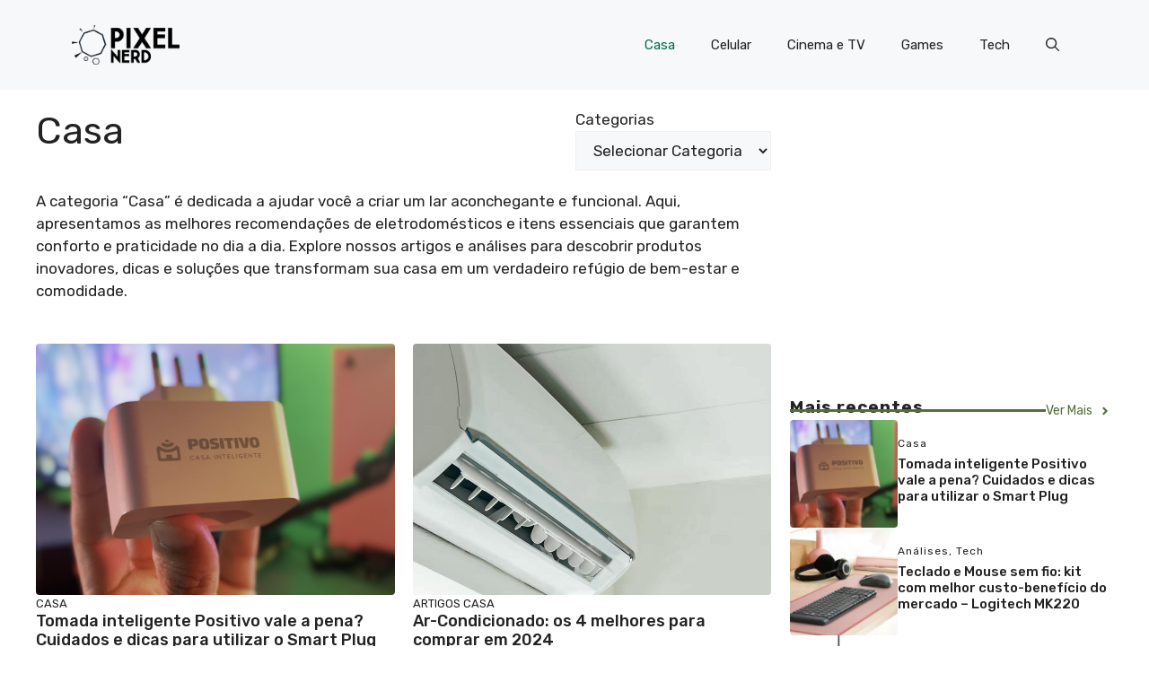

--- FILE ---
content_type: text/html; charset=UTF-8
request_url: https://pixelnerd.com.br/category/casa/
body_size: 22672
content:
<!DOCTYPE html>
<html lang="pt-BR">
<head>
	<meta charset="UTF-8">
	<title>Casa &#8211; PixelNerd</title>
<meta name='robots' content='max-image-preview:large' />
<meta name="viewport" content="width=device-width, initial-scale=1"><link rel='dns-prefetch' href='//stats.wp.com' />
<link href='https://fonts.gstatic.com' crossorigin rel='preconnect' />
<link href='https://fonts.googleapis.com' crossorigin rel='preconnect' />
<link rel="alternate" type="application/rss+xml" title="Feed para PixelNerd &raquo;" href="https://pixelnerd.com.br/feed/" />
<link rel="alternate" type="application/rss+xml" title="Feed de comentários para PixelNerd &raquo;" href="https://pixelnerd.com.br/comments/feed/" />
<link rel="alternate" type="application/rss+xml" title="Feed de categoria para PixelNerd &raquo; Casa" href="https://pixelnerd.com.br/category/casa/feed/" />
<style id='wp-img-auto-sizes-contain-inline-css'>
img:is([sizes=auto i],[sizes^="auto," i]){contain-intrinsic-size:3000px 1500px}
/*# sourceURL=wp-img-auto-sizes-contain-inline-css */
</style>
<style id='wp-emoji-styles-inline-css'>

	img.wp-smiley, img.emoji {
		display: inline !important;
		border: none !important;
		box-shadow: none !important;
		height: 1em !important;
		width: 1em !important;
		margin: 0 0.07em !important;
		vertical-align: -0.1em !important;
		background: none !important;
		padding: 0 !important;
	}
/*# sourceURL=wp-emoji-styles-inline-css */
</style>
<style id='wp-block-library-inline-css'>
:root{--wp-block-synced-color:#7a00df;--wp-block-synced-color--rgb:122,0,223;--wp-bound-block-color:var(--wp-block-synced-color);--wp-editor-canvas-background:#ddd;--wp-admin-theme-color:#007cba;--wp-admin-theme-color--rgb:0,124,186;--wp-admin-theme-color-darker-10:#006ba1;--wp-admin-theme-color-darker-10--rgb:0,107,160.5;--wp-admin-theme-color-darker-20:#005a87;--wp-admin-theme-color-darker-20--rgb:0,90,135;--wp-admin-border-width-focus:2px}@media (min-resolution:192dpi){:root{--wp-admin-border-width-focus:1.5px}}.wp-element-button{cursor:pointer}:root .has-very-light-gray-background-color{background-color:#eee}:root .has-very-dark-gray-background-color{background-color:#313131}:root .has-very-light-gray-color{color:#eee}:root .has-very-dark-gray-color{color:#313131}:root .has-vivid-green-cyan-to-vivid-cyan-blue-gradient-background{background:linear-gradient(135deg,#00d084,#0693e3)}:root .has-purple-crush-gradient-background{background:linear-gradient(135deg,#34e2e4,#4721fb 50%,#ab1dfe)}:root .has-hazy-dawn-gradient-background{background:linear-gradient(135deg,#faaca8,#dad0ec)}:root .has-subdued-olive-gradient-background{background:linear-gradient(135deg,#fafae1,#67a671)}:root .has-atomic-cream-gradient-background{background:linear-gradient(135deg,#fdd79a,#004a59)}:root .has-nightshade-gradient-background{background:linear-gradient(135deg,#330968,#31cdcf)}:root .has-midnight-gradient-background{background:linear-gradient(135deg,#020381,#2874fc)}:root{--wp--preset--font-size--normal:16px;--wp--preset--font-size--huge:42px}.has-regular-font-size{font-size:1em}.has-larger-font-size{font-size:2.625em}.has-normal-font-size{font-size:var(--wp--preset--font-size--normal)}.has-huge-font-size{font-size:var(--wp--preset--font-size--huge)}.has-text-align-center{text-align:center}.has-text-align-left{text-align:left}.has-text-align-right{text-align:right}.has-fit-text{white-space:nowrap!important}#end-resizable-editor-section{display:none}.aligncenter{clear:both}.items-justified-left{justify-content:flex-start}.items-justified-center{justify-content:center}.items-justified-right{justify-content:flex-end}.items-justified-space-between{justify-content:space-between}.screen-reader-text{border:0;clip-path:inset(50%);height:1px;margin:-1px;overflow:hidden;padding:0;position:absolute;width:1px;word-wrap:normal!important}.screen-reader-text:focus{background-color:#ddd;clip-path:none;color:#444;display:block;font-size:1em;height:auto;left:5px;line-height:normal;padding:15px 23px 14px;text-decoration:none;top:5px;width:auto;z-index:100000}html :where(.has-border-color){border-style:solid}html :where([style*=border-top-color]){border-top-style:solid}html :where([style*=border-right-color]){border-right-style:solid}html :where([style*=border-bottom-color]){border-bottom-style:solid}html :where([style*=border-left-color]){border-left-style:solid}html :where([style*=border-width]){border-style:solid}html :where([style*=border-top-width]){border-top-style:solid}html :where([style*=border-right-width]){border-right-style:solid}html :where([style*=border-bottom-width]){border-bottom-style:solid}html :where([style*=border-left-width]){border-left-style:solid}html :where(img[class*=wp-image-]){height:auto;max-width:100%}:where(figure){margin:0 0 1em}html :where(.is-position-sticky){--wp-admin--admin-bar--position-offset:var(--wp-admin--admin-bar--height,0px)}@media screen and (max-width:600px){html :where(.is-position-sticky){--wp-admin--admin-bar--position-offset:0px}}
.has-text-align-justify{text-align:justify;}

/*# sourceURL=wp-block-library-inline-css */
</style><style id='wp-block-categories-inline-css'>
.wp-block-categories{box-sizing:border-box}.wp-block-categories.alignleft{margin-right:2em}.wp-block-categories.alignright{margin-left:2em}.wp-block-categories.wp-block-categories-dropdown.aligncenter{text-align:center}.wp-block-categories .wp-block-categories__label{display:block;width:100%}
/*# sourceURL=https://pixelnerd.com.br/wp-includes/blocks/categories/style.min.css */
</style>
<style id='wp-block-heading-inline-css'>
h1:where(.wp-block-heading).has-background,h2:where(.wp-block-heading).has-background,h3:where(.wp-block-heading).has-background,h4:where(.wp-block-heading).has-background,h5:where(.wp-block-heading).has-background,h6:where(.wp-block-heading).has-background{padding:1.25em 2.375em}h1.has-text-align-left[style*=writing-mode]:where([style*=vertical-lr]),h1.has-text-align-right[style*=writing-mode]:where([style*=vertical-rl]),h2.has-text-align-left[style*=writing-mode]:where([style*=vertical-lr]),h2.has-text-align-right[style*=writing-mode]:where([style*=vertical-rl]),h3.has-text-align-left[style*=writing-mode]:where([style*=vertical-lr]),h3.has-text-align-right[style*=writing-mode]:where([style*=vertical-rl]),h4.has-text-align-left[style*=writing-mode]:where([style*=vertical-lr]),h4.has-text-align-right[style*=writing-mode]:where([style*=vertical-rl]),h5.has-text-align-left[style*=writing-mode]:where([style*=vertical-lr]),h5.has-text-align-right[style*=writing-mode]:where([style*=vertical-rl]),h6.has-text-align-left[style*=writing-mode]:where([style*=vertical-lr]),h6.has-text-align-right[style*=writing-mode]:where([style*=vertical-rl]){rotate:180deg}
/*# sourceURL=https://pixelnerd.com.br/wp-includes/blocks/heading/style.min.css */
</style>
<style id='wp-block-image-inline-css'>
.wp-block-image>a,.wp-block-image>figure>a{display:inline-block}.wp-block-image img{box-sizing:border-box;height:auto;max-width:100%;vertical-align:bottom}@media not (prefers-reduced-motion){.wp-block-image img.hide{visibility:hidden}.wp-block-image img.show{animation:show-content-image .4s}}.wp-block-image[style*=border-radius] img,.wp-block-image[style*=border-radius]>a{border-radius:inherit}.wp-block-image.has-custom-border img{box-sizing:border-box}.wp-block-image.aligncenter{text-align:center}.wp-block-image.alignfull>a,.wp-block-image.alignwide>a{width:100%}.wp-block-image.alignfull img,.wp-block-image.alignwide img{height:auto;width:100%}.wp-block-image .aligncenter,.wp-block-image .alignleft,.wp-block-image .alignright,.wp-block-image.aligncenter,.wp-block-image.alignleft,.wp-block-image.alignright{display:table}.wp-block-image .aligncenter>figcaption,.wp-block-image .alignleft>figcaption,.wp-block-image .alignright>figcaption,.wp-block-image.aligncenter>figcaption,.wp-block-image.alignleft>figcaption,.wp-block-image.alignright>figcaption{caption-side:bottom;display:table-caption}.wp-block-image .alignleft{float:left;margin:.5em 1em .5em 0}.wp-block-image .alignright{float:right;margin:.5em 0 .5em 1em}.wp-block-image .aligncenter{margin-left:auto;margin-right:auto}.wp-block-image :where(figcaption){margin-bottom:1em;margin-top:.5em}.wp-block-image.is-style-circle-mask img{border-radius:9999px}@supports ((-webkit-mask-image:none) or (mask-image:none)) or (-webkit-mask-image:none){.wp-block-image.is-style-circle-mask img{border-radius:0;-webkit-mask-image:url('data:image/svg+xml;utf8,<svg viewBox="0 0 100 100" xmlns="http://www.w3.org/2000/svg"><circle cx="50" cy="50" r="50"/></svg>');mask-image:url('data:image/svg+xml;utf8,<svg viewBox="0 0 100 100" xmlns="http://www.w3.org/2000/svg"><circle cx="50" cy="50" r="50"/></svg>');mask-mode:alpha;-webkit-mask-position:center;mask-position:center;-webkit-mask-repeat:no-repeat;mask-repeat:no-repeat;-webkit-mask-size:contain;mask-size:contain}}:root :where(.wp-block-image.is-style-rounded img,.wp-block-image .is-style-rounded img){border-radius:9999px}.wp-block-image figure{margin:0}.wp-lightbox-container{display:flex;flex-direction:column;position:relative}.wp-lightbox-container img{cursor:zoom-in}.wp-lightbox-container img:hover+button{opacity:1}.wp-lightbox-container button{align-items:center;backdrop-filter:blur(16px) saturate(180%);background-color:#5a5a5a40;border:none;border-radius:4px;cursor:zoom-in;display:flex;height:20px;justify-content:center;opacity:0;padding:0;position:absolute;right:16px;text-align:center;top:16px;width:20px;z-index:100}@media not (prefers-reduced-motion){.wp-lightbox-container button{transition:opacity .2s ease}}.wp-lightbox-container button:focus-visible{outline:3px auto #5a5a5a40;outline:3px auto -webkit-focus-ring-color;outline-offset:3px}.wp-lightbox-container button:hover{cursor:pointer;opacity:1}.wp-lightbox-container button:focus{opacity:1}.wp-lightbox-container button:focus,.wp-lightbox-container button:hover,.wp-lightbox-container button:not(:hover):not(:active):not(.has-background){background-color:#5a5a5a40;border:none}.wp-lightbox-overlay{box-sizing:border-box;cursor:zoom-out;height:100vh;left:0;overflow:hidden;position:fixed;top:0;visibility:hidden;width:100%;z-index:100000}.wp-lightbox-overlay .close-button{align-items:center;cursor:pointer;display:flex;justify-content:center;min-height:40px;min-width:40px;padding:0;position:absolute;right:calc(env(safe-area-inset-right) + 16px);top:calc(env(safe-area-inset-top) + 16px);z-index:5000000}.wp-lightbox-overlay .close-button:focus,.wp-lightbox-overlay .close-button:hover,.wp-lightbox-overlay .close-button:not(:hover):not(:active):not(.has-background){background:none;border:none}.wp-lightbox-overlay .lightbox-image-container{height:var(--wp--lightbox-container-height);left:50%;overflow:hidden;position:absolute;top:50%;transform:translate(-50%,-50%);transform-origin:top left;width:var(--wp--lightbox-container-width);z-index:9999999999}.wp-lightbox-overlay .wp-block-image{align-items:center;box-sizing:border-box;display:flex;height:100%;justify-content:center;margin:0;position:relative;transform-origin:0 0;width:100%;z-index:3000000}.wp-lightbox-overlay .wp-block-image img{height:var(--wp--lightbox-image-height);min-height:var(--wp--lightbox-image-height);min-width:var(--wp--lightbox-image-width);width:var(--wp--lightbox-image-width)}.wp-lightbox-overlay .wp-block-image figcaption{display:none}.wp-lightbox-overlay button{background:none;border:none}.wp-lightbox-overlay .scrim{background-color:#fff;height:100%;opacity:.9;position:absolute;width:100%;z-index:2000000}.wp-lightbox-overlay.active{visibility:visible}@media not (prefers-reduced-motion){.wp-lightbox-overlay.active{animation:turn-on-visibility .25s both}.wp-lightbox-overlay.active img{animation:turn-on-visibility .35s both}.wp-lightbox-overlay.show-closing-animation:not(.active){animation:turn-off-visibility .35s both}.wp-lightbox-overlay.show-closing-animation:not(.active) img{animation:turn-off-visibility .25s both}.wp-lightbox-overlay.zoom.active{animation:none;opacity:1;visibility:visible}.wp-lightbox-overlay.zoom.active .lightbox-image-container{animation:lightbox-zoom-in .4s}.wp-lightbox-overlay.zoom.active .lightbox-image-container img{animation:none}.wp-lightbox-overlay.zoom.active .scrim{animation:turn-on-visibility .4s forwards}.wp-lightbox-overlay.zoom.show-closing-animation:not(.active){animation:none}.wp-lightbox-overlay.zoom.show-closing-animation:not(.active) .lightbox-image-container{animation:lightbox-zoom-out .4s}.wp-lightbox-overlay.zoom.show-closing-animation:not(.active) .lightbox-image-container img{animation:none}.wp-lightbox-overlay.zoom.show-closing-animation:not(.active) .scrim{animation:turn-off-visibility .4s forwards}}@keyframes show-content-image{0%{visibility:hidden}99%{visibility:hidden}to{visibility:visible}}@keyframes turn-on-visibility{0%{opacity:0}to{opacity:1}}@keyframes turn-off-visibility{0%{opacity:1;visibility:visible}99%{opacity:0;visibility:visible}to{opacity:0;visibility:hidden}}@keyframes lightbox-zoom-in{0%{transform:translate(calc((-100vw + var(--wp--lightbox-scrollbar-width))/2 + var(--wp--lightbox-initial-left-position)),calc(-50vh + var(--wp--lightbox-initial-top-position))) scale(var(--wp--lightbox-scale))}to{transform:translate(-50%,-50%) scale(1)}}@keyframes lightbox-zoom-out{0%{transform:translate(-50%,-50%) scale(1);visibility:visible}99%{visibility:visible}to{transform:translate(calc((-100vw + var(--wp--lightbox-scrollbar-width))/2 + var(--wp--lightbox-initial-left-position)),calc(-50vh + var(--wp--lightbox-initial-top-position))) scale(var(--wp--lightbox-scale));visibility:hidden}}
/*# sourceURL=https://pixelnerd.com.br/wp-includes/blocks/image/style.min.css */
</style>
<style id='wp-block-columns-inline-css'>
.wp-block-columns{box-sizing:border-box;display:flex;flex-wrap:wrap!important}@media (min-width:782px){.wp-block-columns{flex-wrap:nowrap!important}}.wp-block-columns{align-items:normal!important}.wp-block-columns.are-vertically-aligned-top{align-items:flex-start}.wp-block-columns.are-vertically-aligned-center{align-items:center}.wp-block-columns.are-vertically-aligned-bottom{align-items:flex-end}@media (max-width:781px){.wp-block-columns:not(.is-not-stacked-on-mobile)>.wp-block-column{flex-basis:100%!important}}@media (min-width:782px){.wp-block-columns:not(.is-not-stacked-on-mobile)>.wp-block-column{flex-basis:0;flex-grow:1}.wp-block-columns:not(.is-not-stacked-on-mobile)>.wp-block-column[style*=flex-basis]{flex-grow:0}}.wp-block-columns.is-not-stacked-on-mobile{flex-wrap:nowrap!important}.wp-block-columns.is-not-stacked-on-mobile>.wp-block-column{flex-basis:0;flex-grow:1}.wp-block-columns.is-not-stacked-on-mobile>.wp-block-column[style*=flex-basis]{flex-grow:0}:where(.wp-block-columns){margin-bottom:1.75em}:where(.wp-block-columns.has-background){padding:1.25em 2.375em}.wp-block-column{flex-grow:1;min-width:0;overflow-wrap:break-word;word-break:break-word}.wp-block-column.is-vertically-aligned-top{align-self:flex-start}.wp-block-column.is-vertically-aligned-center{align-self:center}.wp-block-column.is-vertically-aligned-bottom{align-self:flex-end}.wp-block-column.is-vertically-aligned-stretch{align-self:stretch}.wp-block-column.is-vertically-aligned-bottom,.wp-block-column.is-vertically-aligned-center,.wp-block-column.is-vertically-aligned-top{width:100%}
/*# sourceURL=https://pixelnerd.com.br/wp-includes/blocks/columns/style.min.css */
</style>
<style id='wp-block-paragraph-inline-css'>
.is-small-text{font-size:.875em}.is-regular-text{font-size:1em}.is-large-text{font-size:2.25em}.is-larger-text{font-size:3em}.has-drop-cap:not(:focus):first-letter{float:left;font-size:8.4em;font-style:normal;font-weight:100;line-height:.68;margin:.05em .1em 0 0;text-transform:uppercase}body.rtl .has-drop-cap:not(:focus):first-letter{float:none;margin-left:.1em}p.has-drop-cap.has-background{overflow:hidden}:root :where(p.has-background){padding:1.25em 2.375em}:where(p.has-text-color:not(.has-link-color)) a{color:inherit}p.has-text-align-left[style*="writing-mode:vertical-lr"],p.has-text-align-right[style*="writing-mode:vertical-rl"]{rotate:180deg}
/*# sourceURL=https://pixelnerd.com.br/wp-includes/blocks/paragraph/style.min.css */
</style>
<style id='wp-block-spacer-inline-css'>
.wp-block-spacer{clear:both}
/*# sourceURL=https://pixelnerd.com.br/wp-includes/blocks/spacer/style.min.css */
</style>
<style id='global-styles-inline-css'>
:root{--wp--preset--aspect-ratio--square: 1;--wp--preset--aspect-ratio--4-3: 4/3;--wp--preset--aspect-ratio--3-4: 3/4;--wp--preset--aspect-ratio--3-2: 3/2;--wp--preset--aspect-ratio--2-3: 2/3;--wp--preset--aspect-ratio--16-9: 16/9;--wp--preset--aspect-ratio--9-16: 9/16;--wp--preset--color--black: #000000;--wp--preset--color--cyan-bluish-gray: #abb8c3;--wp--preset--color--white: #ffffff;--wp--preset--color--pale-pink: #f78da7;--wp--preset--color--vivid-red: #cf2e2e;--wp--preset--color--luminous-vivid-orange: #ff6900;--wp--preset--color--luminous-vivid-amber: #fcb900;--wp--preset--color--light-green-cyan: #7bdcb5;--wp--preset--color--vivid-green-cyan: #00d084;--wp--preset--color--pale-cyan-blue: #8ed1fc;--wp--preset--color--vivid-cyan-blue: #0693e3;--wp--preset--color--vivid-purple: #9b51e0;--wp--preset--color--contrast: var(--contrast);--wp--preset--color--contrast-2: var(--contrast-2);--wp--preset--color--contrast-3: var(--contrast-3);--wp--preset--color--base: var(--base);--wp--preset--color--base-2: var(--base-2);--wp--preset--color--base-3: var(--base-3);--wp--preset--color--accent: var(--accent);--wp--preset--color--accent-2: var(--accent-2);--wp--preset--color--accent-3: var(--accent-3);--wp--preset--color--accent-4: var(--accent-4);--wp--preset--color--accent-5: var(--accent-5);--wp--preset--gradient--vivid-cyan-blue-to-vivid-purple: linear-gradient(135deg,rgb(6,147,227) 0%,rgb(155,81,224) 100%);--wp--preset--gradient--light-green-cyan-to-vivid-green-cyan: linear-gradient(135deg,rgb(122,220,180) 0%,rgb(0,208,130) 100%);--wp--preset--gradient--luminous-vivid-amber-to-luminous-vivid-orange: linear-gradient(135deg,rgb(252,185,0) 0%,rgb(255,105,0) 100%);--wp--preset--gradient--luminous-vivid-orange-to-vivid-red: linear-gradient(135deg,rgb(255,105,0) 0%,rgb(207,46,46) 100%);--wp--preset--gradient--very-light-gray-to-cyan-bluish-gray: linear-gradient(135deg,rgb(238,238,238) 0%,rgb(169,184,195) 100%);--wp--preset--gradient--cool-to-warm-spectrum: linear-gradient(135deg,rgb(74,234,220) 0%,rgb(151,120,209) 20%,rgb(207,42,186) 40%,rgb(238,44,130) 60%,rgb(251,105,98) 80%,rgb(254,248,76) 100%);--wp--preset--gradient--blush-light-purple: linear-gradient(135deg,rgb(255,206,236) 0%,rgb(152,150,240) 100%);--wp--preset--gradient--blush-bordeaux: linear-gradient(135deg,rgb(254,205,165) 0%,rgb(254,45,45) 50%,rgb(107,0,62) 100%);--wp--preset--gradient--luminous-dusk: linear-gradient(135deg,rgb(255,203,112) 0%,rgb(199,81,192) 50%,rgb(65,88,208) 100%);--wp--preset--gradient--pale-ocean: linear-gradient(135deg,rgb(255,245,203) 0%,rgb(182,227,212) 50%,rgb(51,167,181) 100%);--wp--preset--gradient--electric-grass: linear-gradient(135deg,rgb(202,248,128) 0%,rgb(113,206,126) 100%);--wp--preset--gradient--midnight: linear-gradient(135deg,rgb(2,3,129) 0%,rgb(40,116,252) 100%);--wp--preset--font-size--small: 13px;--wp--preset--font-size--medium: 20px;--wp--preset--font-size--large: 36px;--wp--preset--font-size--x-large: 42px;--wp--preset--spacing--20: 0.44rem;--wp--preset--spacing--30: 0.67rem;--wp--preset--spacing--40: 1rem;--wp--preset--spacing--50: 1.5rem;--wp--preset--spacing--60: 2.25rem;--wp--preset--spacing--70: 3.38rem;--wp--preset--spacing--80: 5.06rem;--wp--preset--shadow--natural: 6px 6px 9px rgba(0, 0, 0, 0.2);--wp--preset--shadow--deep: 12px 12px 50px rgba(0, 0, 0, 0.4);--wp--preset--shadow--sharp: 6px 6px 0px rgba(0, 0, 0, 0.2);--wp--preset--shadow--outlined: 6px 6px 0px -3px rgb(255, 255, 255), 6px 6px rgb(0, 0, 0);--wp--preset--shadow--crisp: 6px 6px 0px rgb(0, 0, 0);}:where(.is-layout-flex){gap: 0.5em;}:where(.is-layout-grid){gap: 0.5em;}body .is-layout-flex{display: flex;}.is-layout-flex{flex-wrap: wrap;align-items: center;}.is-layout-flex > :is(*, div){margin: 0;}body .is-layout-grid{display: grid;}.is-layout-grid > :is(*, div){margin: 0;}:where(.wp-block-columns.is-layout-flex){gap: 2em;}:where(.wp-block-columns.is-layout-grid){gap: 2em;}:where(.wp-block-post-template.is-layout-flex){gap: 1.25em;}:where(.wp-block-post-template.is-layout-grid){gap: 1.25em;}.has-black-color{color: var(--wp--preset--color--black) !important;}.has-cyan-bluish-gray-color{color: var(--wp--preset--color--cyan-bluish-gray) !important;}.has-white-color{color: var(--wp--preset--color--white) !important;}.has-pale-pink-color{color: var(--wp--preset--color--pale-pink) !important;}.has-vivid-red-color{color: var(--wp--preset--color--vivid-red) !important;}.has-luminous-vivid-orange-color{color: var(--wp--preset--color--luminous-vivid-orange) !important;}.has-luminous-vivid-amber-color{color: var(--wp--preset--color--luminous-vivid-amber) !important;}.has-light-green-cyan-color{color: var(--wp--preset--color--light-green-cyan) !important;}.has-vivid-green-cyan-color{color: var(--wp--preset--color--vivid-green-cyan) !important;}.has-pale-cyan-blue-color{color: var(--wp--preset--color--pale-cyan-blue) !important;}.has-vivid-cyan-blue-color{color: var(--wp--preset--color--vivid-cyan-blue) !important;}.has-vivid-purple-color{color: var(--wp--preset--color--vivid-purple) !important;}.has-black-background-color{background-color: var(--wp--preset--color--black) !important;}.has-cyan-bluish-gray-background-color{background-color: var(--wp--preset--color--cyan-bluish-gray) !important;}.has-white-background-color{background-color: var(--wp--preset--color--white) !important;}.has-pale-pink-background-color{background-color: var(--wp--preset--color--pale-pink) !important;}.has-vivid-red-background-color{background-color: var(--wp--preset--color--vivid-red) !important;}.has-luminous-vivid-orange-background-color{background-color: var(--wp--preset--color--luminous-vivid-orange) !important;}.has-luminous-vivid-amber-background-color{background-color: var(--wp--preset--color--luminous-vivid-amber) !important;}.has-light-green-cyan-background-color{background-color: var(--wp--preset--color--light-green-cyan) !important;}.has-vivid-green-cyan-background-color{background-color: var(--wp--preset--color--vivid-green-cyan) !important;}.has-pale-cyan-blue-background-color{background-color: var(--wp--preset--color--pale-cyan-blue) !important;}.has-vivid-cyan-blue-background-color{background-color: var(--wp--preset--color--vivid-cyan-blue) !important;}.has-vivid-purple-background-color{background-color: var(--wp--preset--color--vivid-purple) !important;}.has-black-border-color{border-color: var(--wp--preset--color--black) !important;}.has-cyan-bluish-gray-border-color{border-color: var(--wp--preset--color--cyan-bluish-gray) !important;}.has-white-border-color{border-color: var(--wp--preset--color--white) !important;}.has-pale-pink-border-color{border-color: var(--wp--preset--color--pale-pink) !important;}.has-vivid-red-border-color{border-color: var(--wp--preset--color--vivid-red) !important;}.has-luminous-vivid-orange-border-color{border-color: var(--wp--preset--color--luminous-vivid-orange) !important;}.has-luminous-vivid-amber-border-color{border-color: var(--wp--preset--color--luminous-vivid-amber) !important;}.has-light-green-cyan-border-color{border-color: var(--wp--preset--color--light-green-cyan) !important;}.has-vivid-green-cyan-border-color{border-color: var(--wp--preset--color--vivid-green-cyan) !important;}.has-pale-cyan-blue-border-color{border-color: var(--wp--preset--color--pale-cyan-blue) !important;}.has-vivid-cyan-blue-border-color{border-color: var(--wp--preset--color--vivid-cyan-blue) !important;}.has-vivid-purple-border-color{border-color: var(--wp--preset--color--vivid-purple) !important;}.has-vivid-cyan-blue-to-vivid-purple-gradient-background{background: var(--wp--preset--gradient--vivid-cyan-blue-to-vivid-purple) !important;}.has-light-green-cyan-to-vivid-green-cyan-gradient-background{background: var(--wp--preset--gradient--light-green-cyan-to-vivid-green-cyan) !important;}.has-luminous-vivid-amber-to-luminous-vivid-orange-gradient-background{background: var(--wp--preset--gradient--luminous-vivid-amber-to-luminous-vivid-orange) !important;}.has-luminous-vivid-orange-to-vivid-red-gradient-background{background: var(--wp--preset--gradient--luminous-vivid-orange-to-vivid-red) !important;}.has-very-light-gray-to-cyan-bluish-gray-gradient-background{background: var(--wp--preset--gradient--very-light-gray-to-cyan-bluish-gray) !important;}.has-cool-to-warm-spectrum-gradient-background{background: var(--wp--preset--gradient--cool-to-warm-spectrum) !important;}.has-blush-light-purple-gradient-background{background: var(--wp--preset--gradient--blush-light-purple) !important;}.has-blush-bordeaux-gradient-background{background: var(--wp--preset--gradient--blush-bordeaux) !important;}.has-luminous-dusk-gradient-background{background: var(--wp--preset--gradient--luminous-dusk) !important;}.has-pale-ocean-gradient-background{background: var(--wp--preset--gradient--pale-ocean) !important;}.has-electric-grass-gradient-background{background: var(--wp--preset--gradient--electric-grass) !important;}.has-midnight-gradient-background{background: var(--wp--preset--gradient--midnight) !important;}.has-small-font-size{font-size: var(--wp--preset--font-size--small) !important;}.has-medium-font-size{font-size: var(--wp--preset--font-size--medium) !important;}.has-large-font-size{font-size: var(--wp--preset--font-size--large) !important;}.has-x-large-font-size{font-size: var(--wp--preset--font-size--x-large) !important;}
:where(.wp-block-columns.is-layout-flex){gap: 2em;}:where(.wp-block-columns.is-layout-grid){gap: 2em;}
/*# sourceURL=global-styles-inline-css */
</style>
<style id='core-block-supports-inline-css'>
.wp-container-core-columns-is-layout-9d6595d7{flex-wrap:nowrap;}
/*# sourceURL=core-block-supports-inline-css */
</style>

<style id='classic-theme-styles-inline-css'>
/*! This file is auto-generated */
.wp-block-button__link{color:#fff;background-color:#32373c;border-radius:9999px;box-shadow:none;text-decoration:none;padding:calc(.667em + 2px) calc(1.333em + 2px);font-size:1.125em}.wp-block-file__button{background:#32373c;color:#fff;text-decoration:none}
/*# sourceURL=/wp-includes/css/classic-themes.min.css */
</style>
<link rel='stylesheet' id='generate-style-css' href='https://pixelnerd.com.br/wp-content/themes/generatepress/assets/css/main.min.css?ver=3.3.1' media='all' />
<style id='generate-style-inline-css'>
body{background-color:var(--base-3);color:var(--contrast);}a{color:var(--accent);}a:hover, a:focus{text-decoration:underline;}.entry-title a, .site-branding a, a.button, .wp-block-button__link, .main-navigation a{text-decoration:none;}a:hover, a:focus, a:active{color:var(--contrast);}.wp-block-group__inner-container{max-width:1200px;margin-left:auto;margin-right:auto;}.site-header .header-image{width:120px;}:root{--contrast:#222222;--contrast-2:#575760;--contrast-3:#b2b2be;--base:#f0f0f0;--base-2:#f7f8f9;--base-3:#ffffff;--accent:#006c4b;--accent-2:#566E3D;--accent-3:#B9A44C;--accent-4:#FE9920;--accent-5:#FA7921;}:root .has-contrast-color{color:var(--contrast);}:root .has-contrast-background-color{background-color:var(--contrast);}:root .has-contrast-2-color{color:var(--contrast-2);}:root .has-contrast-2-background-color{background-color:var(--contrast-2);}:root .has-contrast-3-color{color:var(--contrast-3);}:root .has-contrast-3-background-color{background-color:var(--contrast-3);}:root .has-base-color{color:var(--base);}:root .has-base-background-color{background-color:var(--base);}:root .has-base-2-color{color:var(--base-2);}:root .has-base-2-background-color{background-color:var(--base-2);}:root .has-base-3-color{color:var(--base-3);}:root .has-base-3-background-color{background-color:var(--base-3);}:root .has-accent-color{color:var(--accent);}:root .has-accent-background-color{background-color:var(--accent);}:root .has-accent-2-color{color:var(--accent-2);}:root .has-accent-2-background-color{background-color:var(--accent-2);}:root .has-accent-3-color{color:var(--accent-3);}:root .has-accent-3-background-color{background-color:var(--accent-3);}:root .has-accent-4-color{color:var(--accent-4);}:root .has-accent-4-background-color{background-color:var(--accent-4);}:root .has-accent-5-color{color:var(--accent-5);}:root .has-accent-5-background-color{background-color:var(--accent-5);}.gp-modal:not(.gp-modal--open):not(.gp-modal--transition){display:none;}.gp-modal--transition:not(.gp-modal--open){pointer-events:none;}.gp-modal-overlay:not(.gp-modal-overlay--open):not(.gp-modal--transition){display:none;}.gp-modal__overlay{display:none;position:fixed;top:0;left:0;right:0;bottom:0;background:rgba(0,0,0,0.2);display:flex;justify-content:center;align-items:center;z-index:10000;backdrop-filter:blur(3px);transition:opacity 500ms ease;opacity:0;}.gp-modal--open:not(.gp-modal--transition) .gp-modal__overlay{opacity:1;}.gp-modal__container{max-width:100%;max-height:100vh;transform:scale(0.9);transition:transform 500ms ease;padding:0 10px;}.gp-modal--open:not(.gp-modal--transition) .gp-modal__container{transform:scale(1);}.search-modal-fields{display:flex;}.gp-search-modal .gp-modal__overlay{align-items:flex-start;padding-top:25vh;background:var(--gp-search-modal-overlay-bg-color);}.search-modal-form{width:500px;max-width:100%;background-color:var(--gp-search-modal-bg-color);color:var(--gp-search-modal-text-color);}.search-modal-form .search-field, .search-modal-form .search-field:focus{width:100%;height:60px;background-color:transparent;border:0;appearance:none;color:currentColor;}.search-modal-fields button, .search-modal-fields button:active, .search-modal-fields button:focus, .search-modal-fields button:hover{background-color:transparent;border:0;color:currentColor;width:60px;}body, button, input, select, textarea{font-family:Rubik, sans-serif;}h2{font-weight:400;font-size:30px;}@media (max-width:768px){h2{font-size:22px;}}h3{font-weight:500;font-size:30px;}h6{font-weight:400;font-size:13px;letter-spacing:1px;line-height:1em;margin-bottom:13px;}h4{font-weight:600;font-size:19px;letter-spacing:1px;line-height:1.4em;margin-bottom:0px;}.top-bar{background-color:#636363;color:#ffffff;}.top-bar a{color:#ffffff;}.top-bar a:hover{color:#303030;}.site-header{background-color:var(--base-2);}.main-title a,.main-title a:hover{color:var(--contrast);}.site-description{color:var(--contrast-2);}.main-navigation .main-nav ul li a, .main-navigation .menu-toggle, .main-navigation .menu-bar-items{color:var(--contrast);}.main-navigation .main-nav ul li:not([class*="current-menu-"]):hover > a, .main-navigation .main-nav ul li:not([class*="current-menu-"]):focus > a, .main-navigation .main-nav ul li.sfHover:not([class*="current-menu-"]) > a, .main-navigation .menu-bar-item:hover > a, .main-navigation .menu-bar-item.sfHover > a{color:var(--accent);}button.menu-toggle:hover,button.menu-toggle:focus{color:var(--contrast);}.main-navigation .main-nav ul li[class*="current-menu-"] > a{color:var(--accent);}.navigation-search input[type="search"],.navigation-search input[type="search"]:active, .navigation-search input[type="search"]:focus, .main-navigation .main-nav ul li.search-item.active > a, .main-navigation .menu-bar-items .search-item.active > a{color:var(--accent);}.main-navigation ul ul{background-color:var(--base);}.separate-containers .inside-article, .separate-containers .comments-area, .separate-containers .page-header, .one-container .container, .separate-containers .paging-navigation, .inside-page-header{background-color:var(--base-3);}.entry-title a{color:var(--contrast);}.entry-title a:hover{color:var(--contrast-2);}.entry-meta{color:var(--contrast-2);}.sidebar .widget{background-color:var(--base-3);}.footer-widgets{background-color:var(--base-3);}.site-info{background-color:var(--base-3);}input[type="text"],input[type="email"],input[type="url"],input[type="password"],input[type="search"],input[type="tel"],input[type="number"],textarea,select{color:var(--contrast);background-color:var(--base-2);border-color:var(--base);}input[type="text"]:focus,input[type="email"]:focus,input[type="url"]:focus,input[type="password"]:focus,input[type="search"]:focus,input[type="tel"]:focus,input[type="number"]:focus,textarea:focus,select:focus{color:var(--contrast);background-color:var(--base-2);border-color:var(--contrast-3);}button,html input[type="button"],input[type="reset"],input[type="submit"],a.button,a.wp-block-button__link:not(.has-background){color:#ffffff;background-color:#55555e;}button:hover,html input[type="button"]:hover,input[type="reset"]:hover,input[type="submit"]:hover,a.button:hover,button:focus,html input[type="button"]:focus,input[type="reset"]:focus,input[type="submit"]:focus,a.button:focus,a.wp-block-button__link:not(.has-background):active,a.wp-block-button__link:not(.has-background):focus,a.wp-block-button__link:not(.has-background):hover{color:#ffffff;background-color:#3f4047;}a.generate-back-to-top{background-color:rgba( 0,0,0,0.4 );color:#ffffff;}a.generate-back-to-top:hover,a.generate-back-to-top:focus{background-color:rgba( 0,0,0,0.6 );color:#ffffff;}:root{--gp-search-modal-bg-color:var(--base-3);--gp-search-modal-text-color:var(--contrast);--gp-search-modal-overlay-bg-color:rgba(0,0,0,0.2);}@media (max-width:768px){.main-navigation .menu-bar-item:hover > a, .main-navigation .menu-bar-item.sfHover > a{background:none;color:var(--contrast);}}.nav-below-header .main-navigation .inside-navigation.grid-container, .nav-above-header .main-navigation .inside-navigation.grid-container{padding:0px 20px 0px 20px;}.site-main .wp-block-group__inner-container{padding:40px;}.separate-containers .paging-navigation{padding-top:20px;padding-bottom:20px;}.entry-content .alignwide, body:not(.no-sidebar) .entry-content .alignfull{margin-left:-40px;width:calc(100% + 80px);max-width:calc(100% + 80px);}.sidebar .widget, .page-header, .widget-area .main-navigation, .site-main > *{margin-bottom:21px;}.separate-containers .site-main{margin:21px;}.separate-containers .featured-image{margin-top:21px;}.separate-containers .inside-right-sidebar, .separate-containers .inside-left-sidebar{margin-top:21px;margin-bottom:21px;}.rtl .menu-item-has-children .dropdown-menu-toggle{padding-left:20px;}.rtl .main-navigation .main-nav ul li.menu-item-has-children > a{padding-right:20px;}@media (max-width:768px){.separate-containers .inside-article, .separate-containers .comments-area, .separate-containers .page-header, .separate-containers .paging-navigation, .one-container .site-content, .inside-page-header{padding:30px;}.site-main .wp-block-group__inner-container{padding:30px;}.inside-top-bar{padding-right:30px;padding-left:30px;}.inside-header{padding-right:30px;padding-left:30px;}.widget-area .widget{padding-top:30px;padding-right:30px;padding-bottom:30px;padding-left:30px;}.footer-widgets-container{padding-top:30px;padding-right:30px;padding-bottom:30px;padding-left:30px;}.inside-site-info{padding-right:30px;padding-left:30px;}.entry-content .alignwide, body:not(.no-sidebar) .entry-content .alignfull{margin-left:-30px;width:calc(100% + 60px);max-width:calc(100% + 60px);}.one-container .site-main .paging-navigation{margin-bottom:21px;}}/* End cached CSS */.is-right-sidebar{width:30%;}.is-left-sidebar{width:30%;}.site-content .content-area{width:70%;}@media (max-width:768px){.main-navigation .menu-toggle,.sidebar-nav-mobile:not(#sticky-placeholder){display:block;}.main-navigation ul,.gen-sidebar-nav,.main-navigation:not(.slideout-navigation):not(.toggled) .main-nav > ul,.has-inline-mobile-toggle #site-navigation .inside-navigation > *:not(.navigation-search):not(.main-nav){display:none;}.nav-align-right .inside-navigation,.nav-align-center .inside-navigation{justify-content:space-between;}.has-inline-mobile-toggle .mobile-menu-control-wrapper{display:flex;flex-wrap:wrap;}.has-inline-mobile-toggle .inside-header{flex-direction:row;text-align:left;flex-wrap:wrap;}.has-inline-mobile-toggle .header-widget,.has-inline-mobile-toggle #site-navigation{flex-basis:100%;}.nav-float-left .has-inline-mobile-toggle #site-navigation{order:10;}}
.dynamic-author-image-rounded{border-radius:100%;}.dynamic-featured-image, .dynamic-author-image{vertical-align:middle;}.one-container.blog .dynamic-content-template:not(:last-child), .one-container.archive .dynamic-content-template:not(:last-child){padding-bottom:0px;}.dynamic-entry-excerpt > p:last-child{margin-bottom:0px;}
.post-image:not(:first-child), .page-content:not(:first-child), .entry-content:not(:first-child), .entry-summary:not(:first-child), footer.entry-meta{margin-top:3.3em;}.post-image-above-header .inside-article div.featured-image, .post-image-above-header .inside-article div.post-image{margin-bottom:3.3em;}
/*# sourceURL=generate-style-inline-css */
</style>
<link rel='stylesheet' id='generate-google-fonts-css' href='https://fonts.googleapis.com/css?family=Rubik%3A300%2Cregular%2C500%2C600%2C700%2C800%2C900%2C300italic%2Citalic%2C500italic%2C600italic%2C700italic%2C800italic%2C900italic&#038;display=auto&#038;ver=3.3.1' media='all' />
<style id='generateblocks-inline-css'>
.gb-icon svg{fill:currentColor;}.gb-highlight{background:none;color:unset;}p.gb-headline-7293551e{font-size:14px;line-height:1.2em;margin-bottom:10px;}h2.gb-headline-1a700f75{font-size:20px;line-height:1.2em;color:var(--contrast);}h2.gb-headline-1a700f75 a{color:var(--contrast);}p.gb-headline-d351f561{font-size:14px;font-weight:600;margin-bottom:0px;margin-left:10px;}p.gb-headline-1a2a4546{font-size:12px;margin-bottom:0px;margin-left:10px;}p.gb-headline-8ba5cfb8{font-size:14px;line-height:1.2em;padding-right:5px;margin-bottom:10px;}h2.gb-headline-0c9a56fe{font-size:36px;line-height:1.2em;color:var(--contrast);}h2.gb-headline-0c9a56fe a{color:var(--contrast);}p.gb-headline-516b5993{font-size:14px;font-weight:600;margin-bottom:0px;margin-left:10px;}p.gb-headline-3fc250ee{font-size:12px;margin-bottom:0px;margin-left:10px;}div.gb-headline-c66a2b1e{font-size:13px;text-transform:uppercase;}h3.gb-headline-1032a3b9{font-size:18px;margin-bottom:0px;}div.gb-headline-897f85e5{display:inline-block;font-size:13px;text-transform:capitalize;}div.gb-headline-682093c1{display:inline-block;font-size:13px;text-transform:capitalize;}p.gb-headline-251bd4df{margin-bottom:0px;}h4.gb-headline-9e06b5e3{flex-basis:100%;margin-bottom:-20px;}h6.gb-headline-14dcdb64{font-size:12px;margin-bottom:8px;}h3.gb-headline-040f2ffe{font-size:15px;margin-bottom:5px;}.gb-container .wp-block-image img{vertical-align:middle;}.gb-container .gb-shape{position:absolute;overflow:hidden;pointer-events:none;line-height:0;}.gb-container .gb-shape svg{fill:currentColor;}.gb-container-3563711b > .gb-inside-container{padding:0;max-width:1200px;margin-left:auto;margin-right:auto;}.gb-grid-wrapper > .gb-grid-column-3563711b > .gb-container{display:flex;flex-direction:column;height:100%;}.gb-container-96ea6c5b{font-size:15px;}.gb-container-96ea6c5b > .gb-inside-container{padding:15px 10px 25px 0;max-width:1200px;margin-left:auto;margin-right:auto;}.gb-grid-wrapper > .gb-grid-column-96ea6c5b > .gb-container{display:flex;flex-direction:column;height:100%;}.gb-container-e478ae68 > .gb-inside-container{padding:40px 0 0;max-width:1200px;margin-left:auto;margin-right:auto;}.gb-grid-wrapper > .gb-grid-column-e478ae68 > .gb-container{display:flex;flex-direction:column;height:100%;}.gb-container-e478ae68.inline-post-meta-area > .gb-inside-container{display:flex;align-items:center;}.gb-container-e56e2cd2 > .gb-inside-container{padding:0;}.gb-grid-wrapper > .gb-grid-column-e56e2cd2{width:100%;}.gb-grid-wrapper > .gb-grid-column-e56e2cd2 > .gb-container{display:flex;flex-direction:column;height:100%;}.gb-container-340069d6 > .gb-inside-container{padding:0;}.gb-grid-wrapper > .gb-grid-column-340069d6{width:66.66%;}.gb-grid-wrapper > .gb-grid-column-340069d6 > .gb-container{display:flex;flex-direction:column;height:100%;}.gb-container-3b6f00c7{font-size:14px;}.gb-container-3b6f00c7 > .gb-inside-container{padding:0;}.gb-grid-wrapper > .gb-grid-column-3b6f00c7{width:33.33%;}.gb-grid-wrapper > .gb-grid-column-3b6f00c7 > .gb-container{display:flex;flex-direction:column;height:100%;}.gb-container-4f620838 > .gb-inside-container{padding:0;max-width:1200px;margin-left:auto;margin-right:auto;}.gb-grid-wrapper > .gb-grid-column-4f620838 > .gb-container{display:flex;flex-direction:column;height:100%;}.gb-container-4f620838.inline-post-meta-area > .gb-inside-container{display:flex;align-items:center;}.gb-container-a2c51b76 > .gb-inside-container{padding:40px 0 0;max-width:1200px;margin-left:auto;margin-right:auto;}.gb-grid-wrapper > .gb-grid-column-a2c51b76 > .gb-container{display:flex;flex-direction:column;height:100%;}.gb-container-a2c51b76.inline-post-meta-area > .gb-inside-container{display:flex;align-items:center;}.gb-container-2fc9ef2e > .gb-inside-container{padding:0;}.gb-grid-wrapper > .gb-grid-column-2fc9ef2e{width:100%;}.gb-grid-wrapper > .gb-grid-column-2fc9ef2e > .gb-container{display:flex;flex-direction:column;height:100%;}.gb-container-fb6c192f > .gb-inside-container{padding:0;max-width:1200px;margin-left:auto;margin-right:auto;}.gb-grid-wrapper > .gb-grid-column-fb6c192f > .gb-container{display:flex;flex-direction:column;height:100%;}.gb-container-04da9225{display:flex;justify-content:space-between;}.gb-container-ba3d87b1{padding-top:20px;padding-bottom:20px;}.gb-container-3a29d203{height:100%;min-height:300px;display:flex;flex-direction:column;row-gap:13px;color:var(--contrast);}.gb-container-3a29d203 a{color:var(--contrast);}.gb-grid-wrapper > .gb-grid-column-3a29d203{width:50%;}.gb-container-583c9eec{display:flex;column-gap:20px;}.gb-container-2a293fdc{padding-top:20px;padding-bottom:20px;}.gb-container-d0a86651{display:flex;flex-wrap:wrap;align-items:center;column-gap:20px;row-gap:20px;color:var(--contrast);}.gb-container-d0a86651 a{color:var(--contrast);}.gb-container-d0a86651 a:hover{color:var(--contrast);}.gb-container-bcbc46ac{width:60%;flex-basis:calc(100% - 75px);text-align:center;border-top:3px solid var(--accent-2);}.gb-container-e9bed0be{flex-basis:100%;}.gb-container-03919c55{height:100%;display:flex;align-items:center;column-gap:20px;}.gb-grid-wrapper > .gb-grid-column-03919c55{width:100%;}.gb-container-3ff058ae{width:33.33%;}.gb-container-c551a107{width:66.66%;}.gb-container-9e6305a5{padding-top:20px;padding-bottom:20px;}.gb-container-c1e3dca9{padding-top:20px;padding-bottom:20px;}.gb-container-440c7723{padding-top:20px;padding-bottom:20px;}.gb-grid-wrapper{display:flex;flex-wrap:wrap;}.gb-grid-column{box-sizing:border-box;}.gb-grid-wrapper .wp-block-image{margin-bottom:0;}.gb-grid-wrapper-9a3e25ea{margin-left:-30px;}.gb-grid-wrapper-9a3e25ea > .gb-grid-column{padding-left:30px;}.gb-grid-wrapper-4fcbb9ac{margin-left:-40px;}.gb-grid-wrapper-4fcbb9ac > .gb-grid-column{padding-left:40px;}.gb-grid-wrapper-875dbff5{margin-left:-30px;}.gb-grid-wrapper-875dbff5 > .gb-grid-column{padding-left:30px;}.gb-grid-wrapper-5cbf6a7d{margin-left:-20px;}.gb-grid-wrapper-5cbf6a7d > .gb-grid-column{padding-left:20px;padding-bottom:40px;}.gb-grid-wrapper-b3929361{row-gap:20px;}.gb-button-wrapper{display:flex;flex-wrap:wrap;align-items:flex-start;justify-content:flex-start;clear:both;}.gb-button{text-decoration:none;}.gb-icon svg{fill:currentColor;}.gb-button-wrapper a.gb-button-6c0d439b, .gb-button-wrapper a.gb-button-6c0d439b:visited{padding:10px 40px 15px 20px;margin-right:10px;border-radius:4px;background-color:#0b0521;color:#ffffff;display:inline-flex;align-items:center;justify-content:center;text-align:center;}.gb-button-wrapper a.gb-button-6c0d439b:hover, .gb-button-wrapper a.gb-button-6c0d439b:active, .gb-button-wrapper a.gb-button-6c0d439b:focus{background-color:#222222;color:#ffffff;}.gb-button-wrapper a.gb-button-6c0d439b .gb-icon{font-size:1em;line-height:0;padding-right:0.5em;align-items:center;display:inline-flex;}.gb-button-wrapper a.gb-button-6c0d439b .gb-icon svg{height:1em;width:1em;}.gb-button-wrapper a.gb-button-0ad05550, .gb-button-wrapper a.gb-button-0ad05550:visited{padding:10px 20px 15px 40px;border-radius:4px;background-color:#0b0521;color:#ffffff;display:inline-flex;align-items:center;justify-content:center;text-align:center;}.gb-button-wrapper a.gb-button-0ad05550:hover, .gb-button-wrapper a.gb-button-0ad05550:active, .gb-button-wrapper a.gb-button-0ad05550:focus{background-color:#222222;color:#ffffff;}.gb-button-wrapper a.gb-button-0ad05550 .gb-icon{font-size:1em;line-height:0;padding-left:0.5em;align-items:center;display:inline-flex;}.gb-button-wrapper a.gb-button-0ad05550 .gb-icon svg{height:1em;width:1em;}.gb-button-wrapper a.gb-button-58025241{display:inline-flex;align-items:center;justify-content:center;font-size:15px;text-align:center;padding:10px;margin-right:5px;border-radius:10px;border:1px solid var(--contrast-3);background-color:var(--base-3);color:var(--contrast);}.gb-button-wrapper a.gb-button-58025241:hover, .gb-button-wrapper a.gb-button-58025241:active, .gb-button-wrapper a.gb-button-58025241:focus{background-color:var(--accent);color:var(--base-3);}.gb-button-wrapper .gb-button-1be5c84d{display:inline-flex;align-items:center;justify-content:center;font-size:15px;text-align:center;padding:10px 15px;margin-right:2.5px;margin-left:2.5px;border-radius:10px;border:1px solid var(--contrast-3);background-color:var(--base-3);color:var(--contrast);}.gb-button-wrapper .gb-button-1be5c84d:hover, .gb-button-wrapper .gb-button-1be5c84d:active, .gb-button-wrapper .gb-button-1be5c84d:focus{background-color:var(--accent);color:var(--base-3);}.gb-button-wrapper .gb-button-1be5c84d.gb-block-is-current, .gb-button-wrapper .gb-button-1be5c84d.gb-block-is-current:hover, .gb-button-wrapper .gb-button-1be5c84d.gb-block-is-current:active, .gb-button-wrapper .gb-button-1be5c84d.gb-block-is-current:focus{background-color:var(--accent);color:var(--base-3);}.gb-button-wrapper a.gb-button-4c4c412c{display:inline-flex;align-items:center;justify-content:center;font-size:15px;text-align:center;padding:10px;margin-left:5px;border-radius:10px;border:1px solid var(--contrast-3);background-color:var(--base-3);color:var(--contrast);}.gb-button-wrapper a.gb-button-4c4c412c:hover, .gb-button-wrapper a.gb-button-4c4c412c:active, .gb-button-wrapper a.gb-button-4c4c412c:focus{background-color:var(--accent);color:var(--base-3);}a.gb-button-3a4a7e95{display:inline-flex;align-items:center;justify-content:center;font-size:14px;text-align:center;color:var(--accent-2);}a.gb-button-3a4a7e95:hover, a.gb-button-3a4a7e95:active, a.gb-button-3a4a7e95:focus{color:var(--contrast);}a.gb-button-3a4a7e95 .gb-icon{line-height:0;padding-left:0.5em;}a.gb-button-3a4a7e95 .gb-icon svg{width:1em;height:1em;}.gb-block-image img{vertical-align:middle;}.gb-image-628deb9f{width:100%;height:280px;object-fit:cover;}.gb-image-95849c3e{border-radius:50%;width:150px;object-fit:cover;}@media (max-width: 1024px) {h2.gb-headline-0c9a56fe{font-size:20px;}.gb-grid-wrapper > .gb-grid-column-340069d6{width:100%;}.gb-container-3b6f00c7 > .gb-inside-container{padding-top:15px;padding-bottom:15px;}.gb-grid-wrapper > .gb-grid-column-3b6f00c7{width:100%;}.gb-grid-wrapper-5cbf6a7d > .gb-grid-column{padding-bottom:40px;}.gb-grid-wrapper-b3929361{margin-left:-20px;}.gb-grid-wrapper-b3929361 > .gb-grid-column{padding-left:20px;}}@media (max-width: 767px) {h4.gb-headline-9e06b5e3{text-align:left;}h6.gb-headline-14dcdb64{text-align:left;}h3.gb-headline-040f2ffe{text-align:left;}.gb-container-e478ae68 > .gb-inside-container{padding-top:40px;}.gb-grid-wrapper > .gb-grid-column-e56e2cd2{width:100%;}.gb-grid-wrapper > .gb-grid-column-340069d6{width:100%;}.gb-grid-wrapper > .gb-grid-column-3b6f00c7{width:100%;}.gb-grid-wrapper > .gb-grid-column-2fc9ef2e{width:100%;}.gb-grid-wrapper > .gb-grid-column-fb6c192f{width:100%;}.gb-container-ba3d87b1{padding-top:0px;}.gb-grid-wrapper > .gb-grid-column-3a29d203{width:100%;}.gb-container-d0a86651{text-align:center;padding-top:40px;}.gb-container-bcbc46ac{width:100%;}.gb-grid-wrapper > .gb-grid-column-bcbc46ac{width:100%;}.gb-container-3ff058ae{width:50%;text-align:center;}.gb-grid-wrapper > .gb-grid-column-3ff058ae{width:50%;}.gb-container-c551a107{width:50%;text-align:left;}.gb-grid-wrapper > .gb-grid-column-c551a107{width:50%;}.gb-grid-wrapper-5cbf6a7d > .gb-grid-column{padding-bottom:40px;}.gb-image-628deb9f{width:100%;height:240px;object-fit:cover;}}
/*# sourceURL=generateblocks-inline-css */
</style>
<link rel='stylesheet' id='jetpack_css-css' href='https://pixelnerd.com.br/wp-content/plugins/jetpack/css/jetpack.css?ver=12.7.2' media='all' />
<link rel="https://api.w.org/" href="https://pixelnerd.com.br/wp-json/" /><link rel="alternate" title="JSON" type="application/json" href="https://pixelnerd.com.br/wp-json/wp/v2/categories/3" /><link rel="EditURI" type="application/rsd+xml" title="RSD" href="https://pixelnerd.com.br/xmlrpc.php?rsd" />
<meta name="generator" content="WordPress 6.9" />
	<style>img#wpstats{display:none}</style>
		
<!-- Jetpack Open Graph Tags -->
<meta property="og:type" content="website" />
<meta property="og:title" content="Casa &#8211; PixelNerd" />
<meta property="og:url" content="https://pixelnerd.com.br/category/casa/" />
<meta property="og:description" content="A categoria &quot;Casa&quot; é dedicada a ajudar você a criar um lar aconchegante e funcional. Aqui, apresentamos as melhores recomendações de eletrodomésticos e itens essenciais que garantem conforto e prat…" />
<meta property="og:site_name" content="PixelNerd" />
<meta property="og:image" content="https://pixelnerd.com.br/wp-content/uploads/2024/04/cropped-pixel-nerd-logo-icon.png" />
<meta property="og:image:width" content="512" />
<meta property="og:image:height" content="512" />
<meta property="og:image:alt" content="" />
<meta property="og:locale" content="pt_BR" />

<!-- End Jetpack Open Graph Tags -->
<link rel="icon" href="https://pixelnerd.com.br/wp-content/uploads/2024/04/cropped-pixel-nerd-logo-icon-32x32.png" sizes="32x32" />
<link rel="icon" href="https://pixelnerd.com.br/wp-content/uploads/2024/04/cropped-pixel-nerd-logo-icon-192x192.png" sizes="192x192" />
<link rel="apple-touch-icon" href="https://pixelnerd.com.br/wp-content/uploads/2024/04/cropped-pixel-nerd-logo-icon-180x180.png" />
<meta name="msapplication-TileImage" content="https://pixelnerd.com.br/wp-content/uploads/2024/04/cropped-pixel-nerd-logo-icon-270x270.png" />
		<style id="wp-custom-css">
			


/* Altera borda das imagens */

.gb-block-image img {
	border-radius: 4px;
}

.gb-container-3388e468 {
	border-radius: 7px;
}

.gb-container-e1e8bef5 {
	border-radius: 4px;
}

.gb-container .gb-container-b8272b8f {
	display: none;
}

/* Altera a cor do footer */

.site-footer {
    background-color: black;
}

.site-footer {
    background-color: black;
}

.site-footer .gb-container.gb-container-5405adc8.alignwide {
    background-color: white; /* or whatever color you want this element to be */
}

.widget-title {
	color: white !important;
}

/* Adiciona paddings às colunas do site-footer */

@media screen and (max-width: 767px) {
	.site-footer .is-layout-flow.wp-block-column {
		padding-left: 50px;
		padding-right: 50px;
	}
}

@media screen and (min-width: 1025px) {
	.site-footer .is-layout-flow.wp-block-column {
		padding-left: 50px;
		padding-right: 50px;
	}
}


/* Altera imgs do Jetpack posts relacionados */

.jp-relatedposts-post-thumbs img {
	border-radius: 4px;
}

/* Altera distância dos títulos do Jetpack nos posts relacionados */

.jp-relatedposts-post-title {
	padding-top: 12px;
}

/* Remove as tags dos posts e posts anteriores ou posteriores*/

.tags-links {
	display: none;
}

.post-navigation {
	display: none;
}

.gb-container .gb-container-583c9eec {
	display: none;
}
	
/* Altera a distância das imagens dos textos para os itens de baixo*/

.wp-block-image {
	padding-bottom: 25px;
}


/* GeneratePress Site CSS */ .auto-width.gb-query-loop-wrapper {
    flex: 1;
}
@media (min-width: 768px) {
.sticky-container > .gb-inside-container,.sticky-container {
    position: sticky;
    top: 80px;
}
#right-sidebar .inside-right-sidebar {
    height: 100%;
}
}
select#wp-block-categories-1 {
    width: 100%;
} 

/* End GeneratePress Site CSS */

.site-content .wp-block-heading {
	margin-top: 40px;
}

.wp-block-embed.is-type-video.is-provider-youtube.wp-block-embed-youtube.wp-embed-aspect-16-9.wp-has-aspect-ratio {
	padding-bottom: 32px;
}

.comments-area {
	display: none;
}

/* CSS do bloco de mídia e texto */

.wp-block-media-text {
	border: 10px;
	border-radius: 5px;
	border-color: black;
	background-color: #f8f8f8;
	margin-bottom: 40px;
}

/* Espaço depois de botões */

.wp-block-button a {
	margin-bottom: 35px;
}

/* Destaca o compartilhamento */

.sharedaddy.sd-sharing-enabled {
	margin-top: 30px;
	background-color: #5faa68;
	border-radius: 10px;
	padding: 30px;;
}

.sd-title {
	font-size: 16px !important;
}

/* Altera o estilo da legenda das imagens */

.wp-block-gallery.has-nested-images figure.wp-block-image figcaption {
	font-size: 16px;
	margin-bottom: 20px;
}
		</style>
		<style id="wpforms-css-vars-root">
				:root {
					--wpforms-field-border-radius: 3px;
--wpforms-field-background-color: #ffffff;
--wpforms-field-border-color: rgba( 0, 0, 0, 0.25 );
--wpforms-field-text-color: rgba( 0, 0, 0, 0.7 );
--wpforms-label-color: rgba( 0, 0, 0, 0.85 );
--wpforms-label-sublabel-color: rgba( 0, 0, 0, 0.55 );
--wpforms-label-error-color: #d63637;
--wpforms-button-border-radius: 3px;
--wpforms-button-background-color: #066aab;
--wpforms-button-text-color: #ffffff;
--wpforms-field-size-input-height: 43px;
--wpforms-field-size-input-spacing: 15px;
--wpforms-field-size-font-size: 16px;
--wpforms-field-size-line-height: 19px;
--wpforms-field-size-padding-h: 14px;
--wpforms-field-size-checkbox-size: 16px;
--wpforms-field-size-sublabel-spacing: 5px;
--wpforms-field-size-icon-size: 1;
--wpforms-label-size-font-size: 16px;
--wpforms-label-size-line-height: 19px;
--wpforms-label-size-sublabel-font-size: 14px;
--wpforms-label-size-sublabel-line-height: 17px;
--wpforms-button-size-font-size: 17px;
--wpforms-button-size-height: 41px;
--wpforms-button-size-padding-h: 15px;
--wpforms-button-size-margin-top: 10px;

				}
			</style><style id='jetpack-block-subscriptions-inline-css'>
.is-style-compact .wp-block-button__link,.is-style-compact .wp-block-jetpack-subscriptions__button{border-bottom-left-radius:0!important;border-top-left-radius:0!important;margin-left:0!important}.is-style-compact .components-text-control__input,.is-style-compact p#subscribe-email input[type=email]{border-bottom-right-radius:0!important;border-top-right-radius:0!important}.is-style-compact:not(.wp-block-jetpack-subscriptions__use-newline) .components-text-control__input{border-right-width:0!important}.wp-block-jetpack-subscriptions.wp-block-jetpack-subscriptions__supports-newline .wp-block-jetpack-subscriptions__form-container{display:flex;flex-direction:column}.wp-block-jetpack-subscriptions.wp-block-jetpack-subscriptions__supports-newline .wp-block-jetpack-subscriptions__form .wp-block-jetpack-subscriptions__form-elements,.wp-block-jetpack-subscriptions.wp-block-jetpack-subscriptions__supports-newline form .wp-block-jetpack-subscriptions__form-elements{align-items:flex-start;display:flex}.wp-block-jetpack-subscriptions.wp-block-jetpack-subscriptions__supports-newline .wp-block-jetpack-subscriptions__form .wp-block-jetpack-subscriptions__button,.wp-block-jetpack-subscriptions.wp-block-jetpack-subscriptions__supports-newline .wp-block-jetpack-subscriptions__form .wp-block-jetpack-subscriptions__textfield .components-text-control__input,.wp-block-jetpack-subscriptions.wp-block-jetpack-subscriptions__supports-newline .wp-block-jetpack-subscriptions__form button,.wp-block-jetpack-subscriptions.wp-block-jetpack-subscriptions__supports-newline .wp-block-jetpack-subscriptions__form input[type=email],.wp-block-jetpack-subscriptions.wp-block-jetpack-subscriptions__supports-newline form .wp-block-jetpack-subscriptions__button,.wp-block-jetpack-subscriptions.wp-block-jetpack-subscriptions__supports-newline form .wp-block-jetpack-subscriptions__textfield .components-text-control__input,.wp-block-jetpack-subscriptions.wp-block-jetpack-subscriptions__supports-newline form button,.wp-block-jetpack-subscriptions.wp-block-jetpack-subscriptions__supports-newline form input[type=email]{box-sizing:border-box;line-height:1.3;min-width:auto!important;white-space:nowrap!important}.wp-block-jetpack-subscriptions.wp-block-jetpack-subscriptions__supports-newline .wp-block-jetpack-subscriptions__form input[type=email]::placeholder,.wp-block-jetpack-subscriptions.wp-block-jetpack-subscriptions__supports-newline form input[type=email]::placeholder{color:currentColor;opacity:.5}.wp-block-jetpack-subscriptions.wp-block-jetpack-subscriptions__supports-newline .wp-block-jetpack-subscriptions__form .wp-block-jetpack-subscriptions__button,.wp-block-jetpack-subscriptions.wp-block-jetpack-subscriptions__supports-newline .wp-block-jetpack-subscriptions__form button,.wp-block-jetpack-subscriptions.wp-block-jetpack-subscriptions__supports-newline form .wp-block-jetpack-subscriptions__button,.wp-block-jetpack-subscriptions.wp-block-jetpack-subscriptions__supports-newline form button{border-color:transparent;border-style:solid}.wp-block-jetpack-subscriptions.wp-block-jetpack-subscriptions__supports-newline .wp-block-jetpack-subscriptions__form .wp-block-jetpack-subscriptions__textfield,.wp-block-jetpack-subscriptions.wp-block-jetpack-subscriptions__supports-newline .wp-block-jetpack-subscriptions__form p#subscribe-email,.wp-block-jetpack-subscriptions.wp-block-jetpack-subscriptions__supports-newline form .wp-block-jetpack-subscriptions__textfield,.wp-block-jetpack-subscriptions.wp-block-jetpack-subscriptions__supports-newline form p#subscribe-email{background:transparent;flex-grow:1}.wp-block-jetpack-subscriptions.wp-block-jetpack-subscriptions__supports-newline .wp-block-jetpack-subscriptions__form .wp-block-jetpack-subscriptions__textfield .components-base-control__field,.wp-block-jetpack-subscriptions.wp-block-jetpack-subscriptions__supports-newline .wp-block-jetpack-subscriptions__form .wp-block-jetpack-subscriptions__textfield .components-text-control__input,.wp-block-jetpack-subscriptions.wp-block-jetpack-subscriptions__supports-newline .wp-block-jetpack-subscriptions__form .wp-block-jetpack-subscriptions__textfield input[type=email],.wp-block-jetpack-subscriptions.wp-block-jetpack-subscriptions__supports-newline .wp-block-jetpack-subscriptions__form p#subscribe-email .components-base-control__field,.wp-block-jetpack-subscriptions.wp-block-jetpack-subscriptions__supports-newline .wp-block-jetpack-subscriptions__form p#subscribe-email .components-text-control__input,.wp-block-jetpack-subscriptions.wp-block-jetpack-subscriptions__supports-newline .wp-block-jetpack-subscriptions__form p#subscribe-email input[type=email],.wp-block-jetpack-subscriptions.wp-block-jetpack-subscriptions__supports-newline form .wp-block-jetpack-subscriptions__textfield .components-base-control__field,.wp-block-jetpack-subscriptions.wp-block-jetpack-subscriptions__supports-newline form .wp-block-jetpack-subscriptions__textfield .components-text-control__input,.wp-block-jetpack-subscriptions.wp-block-jetpack-subscriptions__supports-newline form .wp-block-jetpack-subscriptions__textfield input[type=email],.wp-block-jetpack-subscriptions.wp-block-jetpack-subscriptions__supports-newline form p#subscribe-email .components-base-control__field,.wp-block-jetpack-subscriptions.wp-block-jetpack-subscriptions__supports-newline form p#subscribe-email .components-text-control__input,.wp-block-jetpack-subscriptions.wp-block-jetpack-subscriptions__supports-newline form p#subscribe-email input[type=email]{margin:0;width:100%}.wp-block-jetpack-subscriptions.wp-block-jetpack-subscriptions__supports-newline .wp-block-jetpack-subscriptions__form p#subscribe-email,.wp-block-jetpack-subscriptions.wp-block-jetpack-subscriptions__supports-newline .wp-block-jetpack-subscriptions__form p#subscribe-submit,.wp-block-jetpack-subscriptions.wp-block-jetpack-subscriptions__supports-newline form p#subscribe-email,.wp-block-jetpack-subscriptions.wp-block-jetpack-subscriptions__supports-newline form p#subscribe-submit{margin:0}.wp-block-jetpack-subscriptions.wp-block-jetpack-subscriptions__supports-newline.wp-block-jetpack-subscriptions__show-subs .wp-block-jetpack-subscriptions__subscount{font-size:16px;margin:8px 0;text-align:right}.wp-block-jetpack-subscriptions.wp-block-jetpack-subscriptions__supports-newline.wp-block-jetpack-subscriptions__use-newline .wp-block-jetpack-subscriptions__form-elements{display:block}.wp-block-jetpack-subscriptions.wp-block-jetpack-subscriptions__supports-newline.wp-block-jetpack-subscriptions__use-newline .wp-block-jetpack-subscriptions__button,.wp-block-jetpack-subscriptions.wp-block-jetpack-subscriptions__supports-newline.wp-block-jetpack-subscriptions__use-newline button{display:inline-block;max-width:100%}.wp-block-jetpack-subscriptions.wp-block-jetpack-subscriptions__supports-newline.wp-block-jetpack-subscriptions__use-newline .wp-block-jetpack-subscriptions__subscount{text-align:left}.wp-block-jetpack-subscriptions__newsletter-categories{display:flex;flex:1 0 100%;flex-wrap:wrap;gap:8px;justify-content:center;margin-bottom:24px;margin-top:8px}.wp-block-jetpack-subscriptions__newsletter-categories .wp-block-jetpack-subscriptions__newsletter-category{align-items:center;cursor:pointer;display:inline-flex}.wp-block-jetpack-subscriptions__newsletter-categories .wp-block-jetpack-subscriptions__newsletter-category input[type=checkbox]{display:none}.wp-block-jetpack-subscriptions__newsletter-categories .wp-block-jetpack-subscriptions__newsletter-category div{background:var(--subscribe-block-background-color);border:1px solid var(--subscribe-block-accent-color);border-radius:var(--subscribe-block-border-radius);color:var(--subscribe-block-text-color);display:flex;font-family:-apple-system,BlinkMacSystemFont,Segoe UI,Roboto,Oxygen-Sans,Ubuntu,Cantarell,Helvetica Neue,sans-serif;font-size:13px;font-weight:500;line-height:20px;padding:6px 10px;transition:background .1s;-webkit-user-select:none;user-select:none}.wp-block-jetpack-subscriptions__newsletter-categories .wp-block-jetpack-subscriptions__newsletter-category div svg{display:none}.wp-block-jetpack-subscriptions__newsletter-categories .wp-block-jetpack-subscriptions__newsletter-category input[type=checkbox]:checked+div{background:color-mix(in srgb,var(--subscribe-block-accent-color) 5%,#fff);border-color:var(--subscribe-block-accent-color)}.wp-block-jetpack-subscriptions__newsletter-categories .wp-block-jetpack-subscriptions__newsletter-category input[type=checkbox]:checked+div svg{display:block}.wp-block-jetpack-subscriptions__newsletter-categories .wp-block-jetpack-subscriptions__newsletter-category input[type=checkbox]:checked+div svg path{fill:var(--subscribe-block-accent-color)}.wp-block-jetpack-subscriptions__newsletter-categories-enabled .wp-block-jetpack-subscriptions__form{margin-left:auto;margin-right:auto;width:80%}.jetpack-memberships-modal #TB_title{display:none}#TB_window.jetpack-memberships-modal{background-color:transparent;background-image:url(https://s0.wp.com/i/loading/dark-200.gif);background-position:center 150px;background-repeat:no-repeat;background-size:50px;border:none;bottom:0;box-shadow:none;-webkit-box-shadow:none;-moz-box-shadow:none;height:100%;left:0;margin:0!important;right:0;top:0;width:100%!important}.jetpack-memberships-modal #TB_iframeContent{bottom:0;height:100%!important;left:0;margin:0!important;position:absolute;right:0;top:0;width:100%!important}BODY.modal-open{overflow:hidden}
/*# sourceURL=https://pixelnerd.com.br/wp-content/plugins/jetpack/_inc/blocks/subscriptions/view.css?minify=false */
</style>
<link rel='stylesheet' id='dashicons-css' href='https://pixelnerd.com.br/wp-includes/css/dashicons.min.css?ver=6.9' media='all' />
<link rel='stylesheet' id='thickbox-css' href='https://pixelnerd.com.br/wp-includes/js/thickbox/thickbox.css?ver=6.9' media='all' />
</head>

<body class="archive category category-casa category-3 wp-custom-logo wp-embed-responsive wp-theme-generatepress right-sidebar nav-float-right separate-containers header-aligned-left dropdown-hover" itemtype="https://schema.org/Blog" itemscope>
	<a class="screen-reader-text skip-link" href="#content" title="Pular para o conteúdo">Pular para o conteúdo</a>		<header class="site-header has-inline-mobile-toggle" id="masthead" aria-label="Site"  itemtype="https://schema.org/WPHeader" itemscope>
			<div class="inside-header grid-container">
				<div class="site-logo">
					<a href="https://pixelnerd.com.br/" rel="home">
						<img  class="header-image is-logo-image" alt="PixelNerd" src="https://pixelnerd.com.br/wp-content/uploads/2024/04/cropped-PixelNerd-LogoPreto.png" width="300" height="109" />
					</a>
				</div>	<nav class="main-navigation mobile-menu-control-wrapper" id="mobile-menu-control-wrapper" aria-label="Mobile Toggle">
		<div class="menu-bar-items">	<span class="menu-bar-item">
		<a href="#" role="button" aria-label="Open search" data-gpmodal-trigger="gp-search"><span class="gp-icon icon-search"><svg viewBox="0 0 512 512" aria-hidden="true" xmlns="http://www.w3.org/2000/svg" width="1em" height="1em"><path fill-rule="evenodd" clip-rule="evenodd" d="M208 48c-88.366 0-160 71.634-160 160s71.634 160 160 160 160-71.634 160-160S296.366 48 208 48zM0 208C0 93.125 93.125 0 208 0s208 93.125 208 208c0 48.741-16.765 93.566-44.843 129.024l133.826 134.018c9.366 9.379 9.355 24.575-.025 33.941-9.379 9.366-24.575 9.355-33.941-.025L337.238 370.987C301.747 399.167 256.839 416 208 416 93.125 416 0 322.875 0 208z" /></svg><svg viewBox="0 0 512 512" aria-hidden="true" xmlns="http://www.w3.org/2000/svg" width="1em" height="1em"><path d="M71.029 71.029c9.373-9.372 24.569-9.372 33.942 0L256 222.059l151.029-151.03c9.373-9.372 24.569-9.372 33.942 0 9.372 9.373 9.372 24.569 0 33.942L289.941 256l151.03 151.029c9.372 9.373 9.372 24.569 0 33.942-9.373 9.372-24.569 9.372-33.942 0L256 289.941l-151.029 151.03c-9.373 9.372-24.569 9.372-33.942 0-9.372-9.373-9.372-24.569 0-33.942L222.059 256 71.029 104.971c-9.372-9.373-9.372-24.569 0-33.942z" /></svg></span></a>
	</span>
	</div>		<button data-nav="site-navigation" class="menu-toggle" aria-controls="primary-menu" aria-expanded="false">
			<span class="gp-icon icon-menu-bars"><svg viewBox="0 0 512 512" aria-hidden="true" xmlns="http://www.w3.org/2000/svg" width="1em" height="1em"><path d="M0 96c0-13.255 10.745-24 24-24h464c13.255 0 24 10.745 24 24s-10.745 24-24 24H24c-13.255 0-24-10.745-24-24zm0 160c0-13.255 10.745-24 24-24h464c13.255 0 24 10.745 24 24s-10.745 24-24 24H24c-13.255 0-24-10.745-24-24zm0 160c0-13.255 10.745-24 24-24h464c13.255 0 24 10.745 24 24s-10.745 24-24 24H24c-13.255 0-24-10.745-24-24z" /></svg><svg viewBox="0 0 512 512" aria-hidden="true" xmlns="http://www.w3.org/2000/svg" width="1em" height="1em"><path d="M71.029 71.029c9.373-9.372 24.569-9.372 33.942 0L256 222.059l151.029-151.03c9.373-9.372 24.569-9.372 33.942 0 9.372 9.373 9.372 24.569 0 33.942L289.941 256l151.03 151.029c9.372 9.373 9.372 24.569 0 33.942-9.373 9.372-24.569 9.372-33.942 0L256 289.941l-151.029 151.03c-9.373 9.372-24.569 9.372-33.942 0-9.372-9.373-9.372-24.569 0-33.942L222.059 256 71.029 104.971c-9.372-9.373-9.372-24.569 0-33.942z" /></svg></span><span class="screen-reader-text">Menu</span>		</button>
	</nav>
			<nav class="main-navigation has-menu-bar-items sub-menu-right" id="site-navigation" aria-label="Primary"  itemtype="https://schema.org/SiteNavigationElement" itemscope>
			<div class="inside-navigation grid-container">
								<button class="menu-toggle" aria-controls="primary-menu" aria-expanded="false">
					<span class="gp-icon icon-menu-bars"><svg viewBox="0 0 512 512" aria-hidden="true" xmlns="http://www.w3.org/2000/svg" width="1em" height="1em"><path d="M0 96c0-13.255 10.745-24 24-24h464c13.255 0 24 10.745 24 24s-10.745 24-24 24H24c-13.255 0-24-10.745-24-24zm0 160c0-13.255 10.745-24 24-24h464c13.255 0 24 10.745 24 24s-10.745 24-24 24H24c-13.255 0-24-10.745-24-24zm0 160c0-13.255 10.745-24 24-24h464c13.255 0 24 10.745 24 24s-10.745 24-24 24H24c-13.255 0-24-10.745-24-24z" /></svg><svg viewBox="0 0 512 512" aria-hidden="true" xmlns="http://www.w3.org/2000/svg" width="1em" height="1em"><path d="M71.029 71.029c9.373-9.372 24.569-9.372 33.942 0L256 222.059l151.029-151.03c9.373-9.372 24.569-9.372 33.942 0 9.372 9.373 9.372 24.569 0 33.942L289.941 256l151.03 151.029c9.372 9.373 9.372 24.569 0 33.942-9.373 9.372-24.569 9.372-33.942 0L256 289.941l-151.029 151.03c-9.373 9.372-24.569 9.372-33.942 0-9.372-9.373-9.372-24.569 0-33.942L222.059 256 71.029 104.971c-9.372-9.373-9.372-24.569 0-33.942z" /></svg></span><span class="mobile-menu">Menu</span>				</button>
				<div id="primary-menu" class="main-nav"><ul id="menu-editorias" class=" menu sf-menu"><li id="menu-item-26215" class="menu-item menu-item-type-taxonomy menu-item-object-category current-menu-item menu-item-26215"><a href="https://pixelnerd.com.br/category/casa/" aria-current="page">Casa</a></li>
<li id="menu-item-27624" class="menu-item menu-item-type-taxonomy menu-item-object-category menu-item-27624"><a href="https://pixelnerd.com.br/category/celular/">Celular</a></li>
<li id="menu-item-26192" class="menu-item menu-item-type-taxonomy menu-item-object-category menu-item-26192"><a href="https://pixelnerd.com.br/category/cinema/">Cinema e TV</a></li>
<li id="menu-item-26193" class="menu-item menu-item-type-taxonomy menu-item-object-category menu-item-26193"><a href="https://pixelnerd.com.br/category/games/">Games</a></li>
<li id="menu-item-26223" class="menu-item menu-item-type-taxonomy menu-item-object-category menu-item-26223"><a href="https://pixelnerd.com.br/category/tecnologia/">Tech</a></li>
</ul></div><div class="menu-bar-items">	<span class="menu-bar-item">
		<a href="#" role="button" aria-label="Open search" data-gpmodal-trigger="gp-search"><span class="gp-icon icon-search"><svg viewBox="0 0 512 512" aria-hidden="true" xmlns="http://www.w3.org/2000/svg" width="1em" height="1em"><path fill-rule="evenodd" clip-rule="evenodd" d="M208 48c-88.366 0-160 71.634-160 160s71.634 160 160 160 160-71.634 160-160S296.366 48 208 48zM0 208C0 93.125 93.125 0 208 0s208 93.125 208 208c0 48.741-16.765 93.566-44.843 129.024l133.826 134.018c9.366 9.379 9.355 24.575-.025 33.941-9.379 9.366-24.575 9.355-33.941-.025L337.238 370.987C301.747 399.167 256.839 416 208 416 93.125 416 0 322.875 0 208z" /></svg><svg viewBox="0 0 512 512" aria-hidden="true" xmlns="http://www.w3.org/2000/svg" width="1em" height="1em"><path d="M71.029 71.029c9.373-9.372 24.569-9.372 33.942 0L256 222.059l151.029-151.03c9.373-9.372 24.569-9.372 33.942 0 9.372 9.373 9.372 24.569 0 33.942L289.941 256l151.03 151.029c9.372 9.373 9.372 24.569 0 33.942-9.373 9.372-24.569 9.372-33.942 0L256 289.941l-151.029 151.03c-9.373 9.372-24.569 9.372-33.942 0-9.372-9.373-9.372-24.569 0-33.942L222.059 256 71.029 104.971c-9.372-9.373-9.372-24.569 0-33.942z" /></svg></span></a>
	</span>
	</div>			</div>
		</nav>
					</div>
		</header>
		
	<div class="site grid-container container hfeed" id="page">
				<div class="site-content" id="content">
			
	<div class="content-area" id="primary">
		<main class="site-main" id="main">
			<div class="gb-container gb-container-04da9225">

<h1 class="gb-headline gb-headline-12009776 gb-headline-text">Casa</h1>


<div class="wp-block-categories-dropdown wp-block-categories"><label class="wp-block-categories__label" for="wp-block-categories-1">Categorias</label><select  name='category_name' id='wp-block-categories-1' class='postform'>
	<option value='-1'>Selecionar Categoria</option>
	<option class="level-0" value="casa">Casa</option>
	<option class="level-0" value="celular">Celular</option>
	<option class="level-0" value="ciencia">Ciência</option>
	<option class="level-0" value="cinema">Cinema e TV</option>
	<option class="level-0" value="curioso">Curioso</option>
	<option class="level-0" value="dicas-de-desenvolvimento-de-jogos">Dicas</option>
	<option class="level-0" value="entrevista">Entrevista</option>
	<option class="level-0" value="games">Games</option>
	<option class="level-0" value="hardwares">Hardwares</option>
	<option class="level-0" value="otaku">Otaku</option>
	<option class="level-0" value="podcast">Podcast</option>
	<option class="level-0" value="quadrinhos">Quadrinhos</option>
	<option class="level-0" value="sem-categoria">Sem categoria</option>
	<option class="level-0" value="tecnologia">Tech</option>
	<option class="level-0" value="tutoriais-de-unreal-engine">Tutoriais</option>
	<option class="level-0" value="uncategorized">Uncategorized</option>
	<option class="level-0" value="videos">Vídeos</option>
</select><script>
( ( [ dropdownId, homeUrl ] ) => {
		const dropdown = document.getElementById( dropdownId );
		function onSelectChange() {
			setTimeout( () => {
				if ( 'escape' === dropdown.dataset.lastkey ) {
					return;
				}
				if ( dropdown.value && dropdown instanceof HTMLSelectElement ) {
					const url = new URL( homeUrl );
					url.searchParams.set( dropdown.name, dropdown.value );
					location.href = url.href;
				}
			}, 250 );
		}
		function onKeyUp( event ) {
			if ( 'Escape' === event.key ) {
				dropdown.dataset.lastkey = 'escape';
			} else {
				delete dropdown.dataset.lastkey;
			}
		}
		function onClick() {
			delete dropdown.dataset.lastkey;
		}
		dropdown.addEventListener( 'keyup', onKeyUp );
		dropdown.addEventListener( 'click', onClick );
		dropdown.addEventListener( 'change', onSelectChange );
	} )( ["wp-block-categories-1","https://pixelnerd.com.br"] );
//# sourceURL=build_dropdown_script_block_core_categories
</script>

</div>
</div>

<div class="dynamic-term-description"><p>A categoria &#8220;Casa&#8221; é dedicada a ajudar você a criar um lar aconchegante e funcional. Aqui, apresentamos as melhores recomendações de eletrodomésticos e itens essenciais que garantem conforto e praticidade no dia a dia. Explore nossos artigos e análises para descobrir produtos inovadores, dicas e soluções que transformam sua casa em um verdadeiro refúgio de bem-estar e comodidade.</p>
</div>

<div class="gb-container gb-container-ba3d87b1">

<div class="gb-grid-wrapper gb-grid-wrapper-5cbf6a7d gb-query-loop-wrapper">
<div class="gb-grid-column gb-grid-column-3a29d203 gb-query-loop-item post-52026 post type-post status-publish format-standard has-post-thumbnail hentry category-casa tag-smart-plug tag-smart-plug-wifi tag-tomada-inteligente tag-tomadas-inteligentes is-loop-template-item"><div class="gb-container gb-container-3a29d203">
<figure class="gb-block-image gb-block-image-628deb9f"><a href="https://pixelnerd.com.br/tomada-inteligente-positivo-vale-a-pena-cuidados-e-dicas-para-utilizar-o-smart-plug/"><img width="1200" height="545" src="https://pixelnerd.com.br/wp-content/uploads/2024/12/tomada-inteligente-positivo-1.jpg" class="gb-image-628deb9f" alt="" decoding="async" srcset="https://pixelnerd.com.br/wp-content/uploads/2024/12/tomada-inteligente-positivo-1.jpg 1200w, https://pixelnerd.com.br/wp-content/uploads/2024/12/tomada-inteligente-positivo-1-300x136.jpg 300w, https://pixelnerd.com.br/wp-content/uploads/2024/12/tomada-inteligente-positivo-1-768x349.jpg 768w" sizes="(max-width: 1200px) 100vw, 1200px" /></a></figure>

<div class="gb-headline gb-headline-c66a2b1e gb-headline-text"><span class="post-term-item term-casa"><a href="https://pixelnerd.com.br/category/casa/">Casa</a></span></div>

<h3 class="gb-headline gb-headline-1032a3b9 gb-headline-text"><a href="https://pixelnerd.com.br/tomada-inteligente-positivo-vale-a-pena-cuidados-e-dicas-para-utilizar-o-smart-plug/">Tomada inteligente Positivo vale a pena? Cuidados e dicas para utilizar o Smart Plug</a></h3>

<div class="gb-container gb-container-583c9eec">
<div class="gb-headline gb-headline-897f85e5 gb-headline-text"><time class="entry-date published" datetime="2024-12-05T18:35:00-03:00">5 de dezembro de 2024</time></div>

<div class="gb-headline gb-headline-682093c1 gb-headline-text">Redator Pixel</div>
</div>

<p class="gb-headline gb-headline-251bd4df gb-headline-text">Sim, vale muito a pena utilizar uma tomada inteligente, talvez seja a forma mais econômica de deixar sua casa moderna ...</p>
</div></div>

<div class="gb-grid-column gb-grid-column-3a29d203 gb-query-loop-item post-51993 post type-post status-publish format-standard has-post-thumbnail hentry category-artigos-casa category-casa tag-air-conditioning tag-ar-condicionado-2 is-loop-template-item"><div class="gb-container gb-container-3a29d203">
<figure class="gb-block-image gb-block-image-628deb9f"><a href="https://pixelnerd.com.br/ar-condicionado-os-4-melhores-para-comprar-em-2024/"><img width="1200" height="545" src="https://pixelnerd.com.br/wp-content/uploads/2024/10/ar-condicionado-os-melhores-2024-comprar.jpg" class="gb-image-628deb9f" alt="" decoding="async" srcset="https://pixelnerd.com.br/wp-content/uploads/2024/10/ar-condicionado-os-melhores-2024-comprar.jpg 1200w, https://pixelnerd.com.br/wp-content/uploads/2024/10/ar-condicionado-os-melhores-2024-comprar-300x136.jpg 300w, https://pixelnerd.com.br/wp-content/uploads/2024/10/ar-condicionado-os-melhores-2024-comprar-768x349.jpg 768w" sizes="(max-width: 1200px) 100vw, 1200px" /></a></figure>

<div class="gb-headline gb-headline-c66a2b1e gb-headline-text"><span class="post-term-item term-artigos-casa"><a href="https://pixelnerd.com.br/category/casa/artigos-casa/">Artigos</a></span> <span class="post-term-item term-casa"><a href="https://pixelnerd.com.br/category/casa/">Casa</a></span></div>

<h3 class="gb-headline gb-headline-1032a3b9 gb-headline-text"><a href="https://pixelnerd.com.br/ar-condicionado-os-4-melhores-para-comprar-em-2024/">Ar-Condicionado: os 4 melhores para comprar em 2024</a></h3>

<div class="gb-container gb-container-583c9eec">
<div class="gb-headline gb-headline-897f85e5 gb-headline-text"><time class="entry-date published" datetime="2024-10-18T19:45:09-03:00">18 de outubro de 2024</time></div>

<div class="gb-headline gb-headline-682093c1 gb-headline-text">Redator Pixel</div>
</div>

<p class="gb-headline gb-headline-251bd4df gb-headline-text">Separamos para você em uma lista rápida e objetiva os melhores ares-condicionados para você comprar em 2024. Assim você não ...</p>
</div></div>

<div class="gb-grid-column gb-grid-column-3a29d203 gb-query-loop-item post-47684 post type-post status-publish format-standard has-post-thumbnail hentry category-casa category-ofertas-casa tag-casa-e-ofertas tag-cyber-monday-promocoes-tv tag-melhores-tvs-para-comprar-2023 tag-smart-tv tag-smart-tv-lg tag-tv-ofertas tag-tvs-para-comprar is-loop-template-item"><div class="gb-container gb-container-3a29d203">
<figure class="gb-block-image gb-block-image-628deb9f"><a href="https://pixelnerd.com.br/qual-tv-42-polegadas-comprar-na-cyber-monday-2023/"><img width="1200" height="545" src="https://pixelnerd.com.br/wp-content/uploads/2023/11/TV-LG-42-Smart.jpg" class="gb-image-628deb9f" alt="" decoding="async" srcset="https://pixelnerd.com.br/wp-content/uploads/2023/11/TV-LG-42-Smart.jpg 1200w, https://pixelnerd.com.br/wp-content/uploads/2023/11/TV-LG-42-Smart-300x136.jpg 300w, https://pixelnerd.com.br/wp-content/uploads/2023/11/TV-LG-42-Smart-768x349.jpg 768w" sizes="(max-width: 1200px) 100vw, 1200px" /></a></figure>

<div class="gb-headline gb-headline-c66a2b1e gb-headline-text"><span class="post-term-item term-casa"><a href="https://pixelnerd.com.br/category/casa/">Casa</a></span> <span class="post-term-item term-ofertas-casa"><a href="https://pixelnerd.com.br/category/casa/ofertas-casa/">Ofertas</a></span></div>

<h3 class="gb-headline gb-headline-1032a3b9 gb-headline-text"><a href="https://pixelnerd.com.br/qual-tv-42-polegadas-comprar-na-cyber-monday-2023/">Qual TV 42&#8243; polegadas comprar na Cyber Monday 2023?</a></h3>

<div class="gb-container gb-container-583c9eec">
<div class="gb-headline gb-headline-897f85e5 gb-headline-text"><time class="entry-date published" datetime="2023-11-27T16:39:00-03:00">27 de novembro de 2023</time></div>

<div class="gb-headline gb-headline-682093c1 gb-headline-text">Matheus Martins</div>
</div>

<p class="gb-headline gb-headline-251bd4df gb-headline-text">Com a chegada da Cyber Monday 2023, a busca pela TV perfeita ganha destaque entre os consumidores ávidos por oportunidades ...</p>
</div></div>

<div class="gb-grid-column gb-grid-column-3a29d203 gb-query-loop-item post-47675 post type-post status-publish format-standard has-post-thumbnail hentry category-casa category-ofertas-casa tag-casa-e-ofertas tag-cyber-monday tag-cyber-monday-promocoes-tv tag-samsung-the-frame tag-samsung-tv-32-polegadas tag-samsung-tv-smart is-loop-template-item"><div class="gb-container gb-container-3a29d203">
<figure class="gb-block-image gb-block-image-628deb9f"><a href="https://pixelnerd.com.br/qual-tv-32-polegadas-comprar-na-cyber-monday-2023/"><img width="1200" height="545" src="https://pixelnerd.com.br/wp-content/uploads/2023/11/samsung-the-frame.jpg" class="gb-image-628deb9f" alt="" decoding="async" srcset="https://pixelnerd.com.br/wp-content/uploads/2023/11/samsung-the-frame.jpg 1200w, https://pixelnerd.com.br/wp-content/uploads/2023/11/samsung-the-frame-300x136.jpg 300w, https://pixelnerd.com.br/wp-content/uploads/2023/11/samsung-the-frame-768x349.jpg 768w" sizes="(max-width: 1200px) 100vw, 1200px" /></a></figure>

<div class="gb-headline gb-headline-c66a2b1e gb-headline-text"><span class="post-term-item term-casa"><a href="https://pixelnerd.com.br/category/casa/">Casa</a></span> <span class="post-term-item term-ofertas-casa"><a href="https://pixelnerd.com.br/category/casa/ofertas-casa/">Ofertas</a></span></div>

<h3 class="gb-headline gb-headline-1032a3b9 gb-headline-text"><a href="https://pixelnerd.com.br/qual-tv-32-polegadas-comprar-na-cyber-monday-2023/">Qual TV 32&#8243; polegadas comprar na Cyber Monday 2023?</a></h3>

<div class="gb-container gb-container-583c9eec">
<div class="gb-headline gb-headline-897f85e5 gb-headline-text"><time class="entry-date published" datetime="2023-11-27T15:00:00-03:00">27 de novembro de 2023</time></div>

<div class="gb-headline gb-headline-682093c1 gb-headline-text">Matheus Martins</div>
</div>

<p class="gb-headline gb-headline-251bd4df gb-headline-text">Sai a Black Friday, entra a Cyber Monday, a segunda-feira de descontos em produtos digitais que começa logo após a ...</p>
</div></div>

<div class="gb-grid-column gb-grid-column-3a29d203 gb-query-loop-item post-47666 post type-post status-publish format-standard has-post-thumbnail hentry category-casa category-ofertas-casa tag-50-polegadas tag-cyber-monday tag-cyber-monday-promocoes-tv tag-cybermonday tag-samsung tag-tv is-loop-template-item"><div class="gb-container gb-container-3a29d203">
<figure class="gb-block-image gb-block-image-628deb9f"><a href="https://pixelnerd.com.br/qual-tv-50-polegadas-comprar-na-cyber-monday-2023/"><img width="1200" height="545" src="https://pixelnerd.com.br/wp-content/uploads/2023/11/samsung-tv-50-polegadas.jpg" class="gb-image-628deb9f" alt="" decoding="async" srcset="https://pixelnerd.com.br/wp-content/uploads/2023/11/samsung-tv-50-polegadas.jpg 1200w, https://pixelnerd.com.br/wp-content/uploads/2023/11/samsung-tv-50-polegadas-300x136.jpg 300w, https://pixelnerd.com.br/wp-content/uploads/2023/11/samsung-tv-50-polegadas-768x349.jpg 768w" sizes="(max-width: 1200px) 100vw, 1200px" /></a></figure>

<div class="gb-headline gb-headline-c66a2b1e gb-headline-text"><span class="post-term-item term-casa"><a href="https://pixelnerd.com.br/category/casa/">Casa</a></span> <span class="post-term-item term-ofertas-casa"><a href="https://pixelnerd.com.br/category/casa/ofertas-casa/">Ofertas</a></span></div>

<h3 class="gb-headline gb-headline-1032a3b9 gb-headline-text"><a href="https://pixelnerd.com.br/qual-tv-50-polegadas-comprar-na-cyber-monday-2023/">Qual TV 50&#8243; polegadas comprar na Cyber Monday 2023?</a></h3>

<div class="gb-container gb-container-583c9eec">
<div class="gb-headline gb-headline-897f85e5 gb-headline-text"><time class="entry-date published" datetime="2023-11-27T13:26:07-03:00">27 de novembro de 2023</time></div>

<div class="gb-headline gb-headline-682093c1 gb-headline-text">Matheus Martins</div>
</div>

<p class="gb-headline gb-headline-251bd4df gb-headline-text">A Black Friday pode ter chegado ao fim, mas ainda há esperança &#8211; pelo menos para aqueles cujas lojas têm ...</p>
</div></div>

<div class="gb-grid-column gb-grid-column-3a29d203 gb-query-loop-item post-47652 post type-post status-publish format-standard has-post-thumbnail hentry category-artigos-casa category-casa tag-black-friday-2024 tag-black-friday-2024-dias is-loop-template-item"><div class="gb-container gb-container-3a29d203">
<figure class="gb-block-image gb-block-image-628deb9f"><a href="https://pixelnerd.com.br/black-friday-2024-em-qual-dia-e-mes-acontece-a-sexta-feira-de-maior-promocao-do-ano/"><img width="1200" height="545" src="https://pixelnerd.com.br/wp-content/uploads/2023/11/black-friday-2024.jpg" class="gb-image-628deb9f" alt="" decoding="async" srcset="https://pixelnerd.com.br/wp-content/uploads/2023/11/black-friday-2024.jpg 1200w, https://pixelnerd.com.br/wp-content/uploads/2023/11/black-friday-2024-300x136.jpg 300w, https://pixelnerd.com.br/wp-content/uploads/2023/11/black-friday-2024-768x349.jpg 768w" sizes="(max-width: 1200px) 100vw, 1200px" /></a></figure>

<div class="gb-headline gb-headline-c66a2b1e gb-headline-text"><span class="post-term-item term-artigos-casa"><a href="https://pixelnerd.com.br/category/casa/artigos-casa/">Artigos</a></span> <span class="post-term-item term-casa"><a href="https://pixelnerd.com.br/category/casa/">Casa</a></span></div>

<h3 class="gb-headline gb-headline-1032a3b9 gb-headline-text"><a href="https://pixelnerd.com.br/black-friday-2024-em-qual-dia-e-mes-acontece-a-sexta-feira-de-maior-promocao-do-ano/">Black Friday 2024: em qual dia e mês acontece a sexta-feira de maior promoção do ano?</a></h3>

<div class="gb-container gb-container-583c9eec">
<div class="gb-headline gb-headline-897f85e5 gb-headline-text"><time class="entry-date published" datetime="2023-11-27T13:10:00-03:00">27 de novembro de 2023</time></div>

<div class="gb-headline gb-headline-682093c1 gb-headline-text">Matheus Martins</div>
</div>

<p class="gb-headline gb-headline-251bd4df gb-headline-text">Embora a Black Friday tenha acabado muito menos do que uma semana, por incrível que pareça, os preparativos para a ...</p>
</div></div>

<div class="gb-grid-column gb-grid-column-3a29d203 gb-query-loop-item post-47347 post type-post status-publish format-standard has-post-thumbnail hentry category-casa category-ofertas-casa category-tutoriais-de-unreal-engine tag-black-friday tag-black-friday-2023 tag-black-friday-promocoes tag-mercado-livre is-loop-template-item"><div class="gb-container gb-container-3a29d203">
<figure class="gb-block-image gb-block-image-628deb9f"><a href="https://pixelnerd.com.br/black-friday-no-mercado-livre-como-aproveitar-os-cupons-e-usar-em-produtos/"><img width="1200" height="545" src="https://pixelnerd.com.br/wp-content/uploads/2023/11/mercado-livre-promo.jpg" class="gb-image-628deb9f" alt="" decoding="async" srcset="https://pixelnerd.com.br/wp-content/uploads/2023/11/mercado-livre-promo.jpg 1200w, https://pixelnerd.com.br/wp-content/uploads/2023/11/mercado-livre-promo-300x136.jpg 300w, https://pixelnerd.com.br/wp-content/uploads/2023/11/mercado-livre-promo-768x349.jpg 768w" sizes="(max-width: 1200px) 100vw, 1200px" /></a></figure>

<div class="gb-headline gb-headline-c66a2b1e gb-headline-text"><span class="post-term-item term-casa"><a href="https://pixelnerd.com.br/category/casa/">Casa</a></span> <span class="post-term-item term-ofertas-casa"><a href="https://pixelnerd.com.br/category/casa/ofertas-casa/">Ofertas</a></span> <span class="post-term-item term-tutoriais-de-unreal-engine"><a href="https://pixelnerd.com.br/category/tutoriais-de-unreal-engine/">Tutoriais</a></span></div>

<h3 class="gb-headline gb-headline-1032a3b9 gb-headline-text"><a href="https://pixelnerd.com.br/black-friday-no-mercado-livre-como-aproveitar-os-cupons-e-usar-em-produtos/">Black Friday no Mercado Livre: como aproveitar os cupons e usar em produtos</a></h3>

<div class="gb-container gb-container-583c9eec">
<div class="gb-headline gb-headline-897f85e5 gb-headline-text"><time class="entry-date published" datetime="2023-11-25T18:01:13-03:00">25 de novembro de 2023</time></div>

<div class="gb-headline gb-headline-682093c1 gb-headline-text">Matheus Martins</div>
</div>

<p class="gb-headline gb-headline-251bd4df gb-headline-text">A Black Friday é um dos momentos mais aguardados para os consumidores ávidos por descontos e ofertas especiais, e o ...</p>
</div></div>

<div class="gb-grid-column gb-grid-column-3a29d203 gb-query-loop-item post-47196 post type-post status-publish format-standard has-post-thumbnail hentry category-casa category-guias-casa tag-black-friday tag-black-friday-2023 tag-black-friday-2023-datas tag-black-friday-compras tag-black-friday-datas tag-black-friday-promocoes-2023 tag-black-friday-sites is-loop-template-item"><div class="gb-container gb-container-3a29d203">
<figure class="gb-block-image gb-block-image-628deb9f"><a href="https://pixelnerd.com.br/black-friday-2023-sites-confiaveis-e-historicamente-com-super-descontos/"><img width="1200" height="545" src="https://pixelnerd.com.br/wp-content/uploads/2023/11/sites-para-comprar.jpg" class="gb-image-628deb9f" alt="" decoding="async" srcset="https://pixelnerd.com.br/wp-content/uploads/2023/11/sites-para-comprar.jpg 1200w, https://pixelnerd.com.br/wp-content/uploads/2023/11/sites-para-comprar-300x136.jpg 300w, https://pixelnerd.com.br/wp-content/uploads/2023/11/sites-para-comprar-768x349.jpg 768w" sizes="(max-width: 1200px) 100vw, 1200px" /></a></figure>

<div class="gb-headline gb-headline-c66a2b1e gb-headline-text"><span class="post-term-item term-casa"><a href="https://pixelnerd.com.br/category/casa/">Casa</a></span> <span class="post-term-item term-guias-casa"><a href="https://pixelnerd.com.br/category/casa/guias-casa/">Guias</a></span></div>

<h3 class="gb-headline gb-headline-1032a3b9 gb-headline-text"><a href="https://pixelnerd.com.br/black-friday-2023-sites-confiaveis-e-historicamente-com-super-descontos/">Black Friday 2023: sites confiáveis e historicamente com super descontos</a></h3>

<div class="gb-container gb-container-583c9eec">
<div class="gb-headline gb-headline-897f85e5 gb-headline-text"><time class="entry-date published" datetime="2023-11-24T14:17:00-03:00">24 de novembro de 2023</time></div>

<div class="gb-headline gb-headline-682093c1 gb-headline-text">Matheus Martins</div>
</div>

<p class="gb-headline gb-headline-251bd4df gb-headline-text"> A Black Friday 2023 está se aproximando, e com ela, a oportunidade de aproveitar descontos imperdíveis em diversos produtos. Neste artigo, exploraremos sites confiáveis que têm ...</p>
</div></div>

<div class="gb-grid-column gb-grid-column-3a29d203 gb-query-loop-item post-47178 post type-post status-publish format-standard has-post-thumbnail hentry category-casa category-guias-casa tag-black-friday tag-black-friday-2023 tag-black-friday-data tag-black-friday-datas tag-black-friday-golpes tag-black-friday-guia tag-black-friday-guias tag-black-friday-ofertas tag-black-friday-promocoes is-loop-template-item"><div class="gb-container gb-container-3a29d203">
<figure class="gb-block-image gb-block-image-628deb9f"><a href="https://pixelnerd.com.br/black-friday-como-participar-e-conseguir-os-melhores-descontos-e-evitar-golpes/"><img width="1200" height="545" src="https://pixelnerd.com.br/wp-content/uploads/2023/11/black-friday-2023.jpg" class="gb-image-628deb9f" alt="" decoding="async" srcset="https://pixelnerd.com.br/wp-content/uploads/2023/11/black-friday-2023.jpg 1200w, https://pixelnerd.com.br/wp-content/uploads/2023/11/black-friday-2023-300x136.jpg 300w, https://pixelnerd.com.br/wp-content/uploads/2023/11/black-friday-2023-768x349.jpg 768w" sizes="(max-width: 1200px) 100vw, 1200px" /></a></figure>

<div class="gb-headline gb-headline-c66a2b1e gb-headline-text"><span class="post-term-item term-casa"><a href="https://pixelnerd.com.br/category/casa/">Casa</a></span> <span class="post-term-item term-guias-casa"><a href="https://pixelnerd.com.br/category/casa/guias-casa/">Guias</a></span></div>

<h3 class="gb-headline gb-headline-1032a3b9 gb-headline-text"><a href="https://pixelnerd.com.br/black-friday-como-participar-e-conseguir-os-melhores-descontos-e-evitar-golpes/">Black Friday: como participar e conseguir os melhores descontos e evitar golpes?</a></h3>

<div class="gb-container gb-container-583c9eec">
<div class="gb-headline gb-headline-897f85e5 gb-headline-text"><time class="entry-date published" datetime="2023-11-24T12:58:39-03:00">24 de novembro de 2023</time></div>

<div class="gb-headline gb-headline-682093c1 gb-headline-text">Matheus Martins</div>
</div>

<p class="gb-headline gb-headline-251bd4df gb-headline-text">A Black Friday é um evento de compras que acontece todos os anos no último fim de semana de novembro, ...</p>
</div></div>

<div class="gb-grid-column gb-grid-column-3a29d203 gb-query-loop-item post-42245 post type-post status-publish format-standard has-post-thumbnail hentry category-casa category-ofertas-casa tag-casa-e-ofertas tag-cortinas-e-motores-inteligentes-para-automatizar-sua-casa tag-cortinas-inteligentes tag-cortinas-inteligentes-para-comprar tag-ofertas-inteligentes-para-casa is-loop-template-item"><div class="gb-container gb-container-3a29d203">
<figure class="gb-block-image gb-block-image-628deb9f"><a href="https://pixelnerd.com.br/cortinas-e-persianas-automatizadas-3-solucoes-e-5-modelos-para-um-lar-mais-confortavel-e-moderno/"><img width="1200" height="545" src="https://pixelnerd.com.br/wp-content/uploads/2023/10/cortinas-e-persianas-inteligentes.jpg" class="gb-image-628deb9f" alt="" decoding="async" srcset="https://pixelnerd.com.br/wp-content/uploads/2023/10/cortinas-e-persianas-inteligentes.jpg 1200w, https://pixelnerd.com.br/wp-content/uploads/2023/10/cortinas-e-persianas-inteligentes-300x136.jpg 300w, https://pixelnerd.com.br/wp-content/uploads/2023/10/cortinas-e-persianas-inteligentes-768x349.jpg 768w" sizes="(max-width: 1200px) 100vw, 1200px" /></a></figure>

<div class="gb-headline gb-headline-c66a2b1e gb-headline-text"><span class="post-term-item term-casa"><a href="https://pixelnerd.com.br/category/casa/">Casa</a></span> <span class="post-term-item term-ofertas-casa"><a href="https://pixelnerd.com.br/category/casa/ofertas-casa/">Ofertas</a></span></div>

<h3 class="gb-headline gb-headline-1032a3b9 gb-headline-text"><a href="https://pixelnerd.com.br/cortinas-e-persianas-automatizadas-3-solucoes-e-5-modelos-para-um-lar-mais-confortavel-e-moderno/">Cortinas e persianas automatizadas: 3 soluções e 5 modelos para um lar mais confortável e moderno</a></h3>

<div class="gb-container gb-container-583c9eec">
<div class="gb-headline gb-headline-897f85e5 gb-headline-text"><time class="entry-date published" datetime="2023-11-23T16:01:41-03:00">23 de novembro de 2023</time></div>

<div class="gb-headline gb-headline-682093c1 gb-headline-text">Matheus Martins</div>
</div>

<p class="gb-headline gb-headline-251bd4df gb-headline-text">Nos últimos anos, a automação residencial tem se tornado uma tendência crescente, transformando a maneira como interagimos com nossos lares. ...</p>
</div></div>
</div>

<div class="gb-button-wrapper gb-button-wrapper-3691db20 gb-query-loop-pagination">


<span class="gb-button gb-button-1be5c84d gb-button-text page-numbers gb-block-is-current" aria-current="page">1</span><a class="gb-button gb-button-1be5c84d gb-button-text page-numbers" href="https://pixelnerd.com.br/category/casa/page/2/">2</a><a class="gb-button gb-button-1be5c84d gb-button-text page-numbers" href="https://pixelnerd.com.br/category/casa/page/3/">3</a><span class="gb-button gb-button-1be5c84d gb-button-text page-numbers dots">…</span><a class="gb-button gb-button-1be5c84d gb-button-text page-numbers" href="https://pixelnerd.com.br/category/casa/page/12/">12</a>

<a class="gb-button gb-button-4c4c412c gb-button-text" href="https://pixelnerd.com.br/category/casa/page/2/">Next</a>
</div>

</div>


<div class="clever-core-ads"></div>
<div class="paging-navigation"><div class="gb-container gb-container-fb6c192f"><div class="gb-inside-container">
<div class="gb-button-wrapper gb-button-wrapper-ccb1dc92">



<a class="gb-button gb-button-0ad05550 " href="https://pixelnerd.com.br/category/casa/page/2/"><span class="gb-button-text">Next</span><span class="gb-icon"><svg aria-hidden="true" role="img" height="1em" width="1em" viewbox="0 0 256 512" xmlns="http://www.w3.org/2000/svg"><path fill="currentColor" d="M224.3 273l-136 136c-9.4 9.4-24.6 9.4-33.9 0l-22.6-22.6c-9.4-9.4-9.4-24.6 0-33.9l96.4-96.4-96.4-96.4c-9.4-9.4-9.4-24.6 0-33.9L54.3 103c9.4-9.4 24.6-9.4 33.9 0l136 136c9.5 9.4 9.5 24.6.1 34z"></path></svg></span></a>

</div>
</div></div></div>		</main>
	</div>

	<div class="widget-area sidebar is-right-sidebar" id="right-sidebar">
	<div class="inside-right-sidebar">
		
<script async src="https://pagead2.googlesyndication.com/pagead/js/adsbygoogle.js?client=ca-pub-5236301652635140"
     crossorigin="anonymous"></script>
<!-- PixelNerd - Barra Lateral Direita Acima dos Conteúdos Recentes -->
<div style="height:280px">
<ins class="adsbygoogle"
     style="display:inline-block;width:336px;height:280px"
     data-ad-client="ca-pub-5236301652635140"
     data-ad-slot="7156353253"></ins>
</div>
<script>
     (adsbygoogle = window.adsbygoogle || []).push({});
</script>


<div class="gb-container gb-container-2a293fdc"></div>

<div class="gb-container gb-container-d0a86651 sticky-container">

<h4 class="gb-headline gb-headline-9e06b5e3 gb-headline-text"><strong>Mais recentes</strong></h4>


<div class="gb-container gb-container-bcbc46ac"></div>


<a class="gb-button gb-button-3a4a7e95" href="#"><span class="gb-button-text">Ver Mais</span><span class="gb-icon"><svg aria-hidden="true" role="img" height="1em" width="1em" viewBox="0 0 256 512" xmlns="http://www.w3.org/2000/svg"><path fill="currentColor" d="M224.3 273l-136 136c-9.4 9.4-24.6 9.4-33.9 0l-22.6-22.6c-9.4-9.4-9.4-24.6 0-33.9l96.4-96.4-96.4-96.4c-9.4-9.4-9.4-24.6 0-33.9L54.3 103c9.4-9.4 24.6-9.4 33.9 0l136 136c9.5 9.4 9.5 24.6.1 34z"></path></svg></span></a>


<div class="gb-container gb-container-e9bed0be">

<div class="gb-grid-wrapper gb-grid-wrapper-b3929361 gb-query-loop-wrapper">
<div class="gb-grid-column gb-grid-column-03919c55 gb-query-loop-item post-52026 post type-post status-publish format-standard has-post-thumbnail hentry category-casa tag-smart-plug tag-smart-plug-wifi tag-tomada-inteligente tag-tomadas-inteligentes is-loop-template-item"><div class="gb-container gb-container-03919c55">
<div class="gb-container gb-container-3ff058ae">
<figure class="gb-block-image gb-block-image-95849c3e"><a href="https://pixelnerd.com.br/tomada-inteligente-positivo-vale-a-pena-cuidados-e-dicas-para-utilizar-o-smart-plug/"><img width="150" height="150" src="https://pixelnerd.com.br/wp-content/uploads/2024/12/tomada-inteligente-positivo-1-150x150.jpg" class="gb-image-95849c3e" alt="" decoding="async" /></a></figure>
</div>

<div class="gb-container gb-container-c551a107">
<h6 class="gb-headline gb-headline-14dcdb64 gb-headline-text"><span class="post-term-item term-casa">Casa</span></h6>

<h3 class="gb-headline gb-headline-040f2ffe gb-headline-text"><a href="https://pixelnerd.com.br/tomada-inteligente-positivo-vale-a-pena-cuidados-e-dicas-para-utilizar-o-smart-plug/">Tomada inteligente Positivo vale a pena? Cuidados e dicas para utilizar o Smart Plug</a></h3>
</div>
</div></div>

<div class="gb-grid-column gb-grid-column-03919c55 gb-query-loop-item post-52021 post type-post status-publish format-standard has-post-thumbnail hentry category-analises-tech category-tecnologia tag-logitech-mk220 tag-teclado tag-teclado-e-mouse tag-teclado-e-mouse-sem-fio is-loop-template-item"><div class="gb-container gb-container-03919c55">
<div class="gb-container gb-container-3ff058ae">
<figure class="gb-block-image gb-block-image-95849c3e"><a href="https://pixelnerd.com.br/teclado-e-mouse-sem-fio-kit-com-melhor-custo-beneficio-do-mercado-logitech-mk220/"><img width="150" height="150" src="https://pixelnerd.com.br/wp-content/uploads/2024/11/logitech-mk-220-vale-a-pena-analise-150x150.jpg" class="gb-image-95849c3e" alt="" decoding="async" /></a></figure>
</div>

<div class="gb-container gb-container-c551a107">
<h6 class="gb-headline gb-headline-14dcdb64 gb-headline-text"><span class="post-term-item term-analises-tech">Análises</span>, <span class="post-term-item term-tecnologia">Tech</span></h6>

<h3 class="gb-headline gb-headline-040f2ffe gb-headline-text"><a href="https://pixelnerd.com.br/teclado-e-mouse-sem-fio-kit-com-melhor-custo-beneficio-do-mercado-logitech-mk220/">Teclado e Mouse sem fio: kit com melhor custo-benefício do mercado &#8211; Logitech MK220</a></h3>
</div>
</div></div>

<div class="gb-grid-column gb-grid-column-03919c55 gb-query-loop-item post-52011 post type-post status-publish format-standard has-post-thumbnail hentry category-artigos-celular category-celular tag-carregamento-por-inducao tag-carregamento-sem-fio tag-carregamento-wireless tag-samsung tag-sem-fio tag-wireless is-loop-template-item"><div class="gb-container gb-container-03919c55">
<div class="gb-container gb-container-3ff058ae">
<figure class="gb-block-image gb-block-image-95849c3e"><a href="https://pixelnerd.com.br/carregamento-por-inducao-sem-fio-estraga-o-celular/"><img width="150" height="150" src="https://pixelnerd.com.br/wp-content/uploads/2024/11/carregamento-sem-fio-como-funciona-150x150.png" class="gb-image-95849c3e" alt="" decoding="async" /></a></figure>
</div>

<div class="gb-container gb-container-c551a107">
<h6 class="gb-headline gb-headline-14dcdb64 gb-headline-text"><span class="post-term-item term-artigos-celular">Artigos</span>, <span class="post-term-item term-celular">Celular</span></h6>

<h3 class="gb-headline gb-headline-040f2ffe gb-headline-text"><a href="https://pixelnerd.com.br/carregamento-por-inducao-sem-fio-estraga-o-celular/">Carregamento por indução (sem fio) estraga o celular?</a></h3>
</div>
</div></div>

<div class="gb-grid-column gb-grid-column-03919c55 gb-query-loop-item post-52000 post type-post status-publish format-standard has-post-thumbnail hentry category-celular category-guias-celular tag-celular tag-melhores-celular tag-melhores-celulares-2024 tag-melhores-motorola tag-motorola is-loop-template-item"><div class="gb-container gb-container-03919c55">
<div class="gb-container gb-container-3ff058ae">
<figure class="gb-block-image gb-block-image-95849c3e"><a href="https://pixelnerd.com.br/os-4-melhores-celulares-da-motorola-de-2024-para-comprar-e-nao-se-arrepender/"><img width="150" height="150" src="https://pixelnerd.com.br/wp-content/uploads/2024/10/celular-motorola-melhores-150x150.jpg" class="gb-image-95849c3e" alt="" decoding="async" /></a></figure>
</div>

<div class="gb-container gb-container-c551a107">
<h6 class="gb-headline gb-headline-14dcdb64 gb-headline-text"><span class="post-term-item term-celular">Celular</span>, <span class="post-term-item term-guias-celular">Guias</span></h6>

<h3 class="gb-headline gb-headline-040f2ffe gb-headline-text"><a href="https://pixelnerd.com.br/os-4-melhores-celulares-da-motorola-de-2024-para-comprar-e-nao-se-arrepender/">Os 4 melhores celulares da Motorola de 2024 para comprar e não se arrepender</a></h3>
</div>
</div></div>

<div class="gb-grid-column gb-grid-column-03919c55 gb-query-loop-item post-51993 post type-post status-publish format-standard has-post-thumbnail hentry category-artigos-casa category-casa tag-air-conditioning tag-ar-condicionado-2 is-loop-template-item"><div class="gb-container gb-container-03919c55">
<div class="gb-container gb-container-3ff058ae">
<figure class="gb-block-image gb-block-image-95849c3e"><a href="https://pixelnerd.com.br/ar-condicionado-os-4-melhores-para-comprar-em-2024/"><img width="150" height="150" src="https://pixelnerd.com.br/wp-content/uploads/2024/10/ar-condicionado-os-melhores-2024-comprar-150x150.jpg" class="gb-image-95849c3e" alt="" decoding="async" /></a></figure>
</div>

<div class="gb-container gb-container-c551a107">
<h6 class="gb-headline gb-headline-14dcdb64 gb-headline-text"><span class="post-term-item term-artigos-casa">Artigos</span>, <span class="post-term-item term-casa">Casa</span></h6>

<h3 class="gb-headline gb-headline-040f2ffe gb-headline-text"><a href="https://pixelnerd.com.br/ar-condicionado-os-4-melhores-para-comprar-em-2024/">Ar-Condicionado: os 4 melhores para comprar em 2024</a></h3>
</div>
</div></div>

<div class="gb-grid-column gb-grid-column-03919c55 gb-query-loop-item post-51985 post type-post status-publish format-standard has-post-thumbnail hentry category-analises-games category-games tag-black-myth-wukong is-loop-template-item"><div class="gb-container gb-container-03919c55">
<div class="gb-container gb-container-3ff058ae">
<figure class="gb-block-image gb-block-image-95849c3e"><a href="https://pixelnerd.com.br/black-myth-wukong-uma-revolucao-na-criacao-de-jogos-com-unreal-engine-5/"><img width="150" height="150" src="https://pixelnerd.com.br/wp-content/uploads/2024/08/BlackMythWukong-150x150.jpg" class="gb-image-95849c3e" alt="" decoding="async" /></a></figure>
</div>

<div class="gb-container gb-container-c551a107">
<h6 class="gb-headline gb-headline-14dcdb64 gb-headline-text"><span class="post-term-item term-analises-games">Análises</span>, <span class="post-term-item term-games">Games</span></h6>

<h3 class="gb-headline gb-headline-040f2ffe gb-headline-text"><a href="https://pixelnerd.com.br/black-myth-wukong-uma-revolucao-na-criacao-de-jogos-com-unreal-engine-5/">Black Myth: Wukong &#8211; Uma Revolução na Criação de Jogos com Unreal Engine 5</a></h3>
</div>
</div></div>
</div>



<div style="height:81px" aria-hidden="true" class="wp-block-spacer"></div>



<p><em><strong>Não fique de fora! Receba nossas publicações no seu e-mail.</strong></em></p>


	<div class="wp-block-jetpack-subscriptions__supports-newline is-style-compact wp-block-jetpack-subscriptions">
		<div class="jetpack_subscription_widget">
			<div class="wp-block-jetpack-subscriptions__container">

				<form
					action="#"
					method="post"
					accept-charset="utf-8"
					data-blog="126791220"
					data-post_access_level="everybody"
					id="subscribe-blog-1"
				>
										<div class="wp-block-jetpack-subscriptions__form-elements">
						<p id="subscribe-email">
							<label id="jetpack-subscribe-label"
								class="screen-reader-text"
								for="subscribe-field-1">
								Digite seu e-mail…							</label>
							<input type="email" name="email" required="required"
																	class="no-border-radius  has-contrast-border-color required"
																									style="font-size: 16px;padding: 15px 23px 15px 23px;border-color: contrast;border-radius: 0px;border-width: 1px;"
																value=""
								id="subscribe-field-1"
								placeholder="Digite seu e-mail…"
							/>
						</p>

						<p id="subscribe-submit"
													>
							<input type="hidden" name="action" value="subscribe"/>
							<input type="hidden" name="blog_id" value="126791220"/>
							<input type="hidden" name="source" value="https://pixelnerd.com.br/category/casa/"/>
							<input type="hidden" name="sub-type" value="subscribe-block"/>
							<input type="hidden" name="redirect_fragment" value="subscribe-blog-1"/>
							<input type="hidden" name="post_id" value="52026"/>																					<button type="submit"
																	class="wp-block-button__link no-border-radius has-contrast-border-color has-text-color has-contrast-color"
																									style="background: #00ffb3;font-size: 16px;padding: 15px 23px 15px 23px;margin: 0px; margin-left: 10px;border-color: contrast;border-radius: 0px;border-width: 1px;"
																name="jetpack_subscriptions_widget"
							>
								<strong>Assinar</strong>							</button>
						</p>
					</div>
				</form>

							</div>
		</div>
	</div>
	


<div style="height:81px" aria-hidden="true" class="wp-block-spacer"></div>

</div>
</div>	</div>
</div>

	</div>
</div>


<div class="site-footer">
	
<div class="wp-block-columns is-layout-flex wp-container-core-columns-is-layout-9d6595d7 wp-block-columns-is-layout-flex">
<div class="wp-block-column is-layout-flow wp-block-column-is-layout-flow"><div class="gb-container gb-container-9e6305a5"></div>

<div class="wp-block-image">
<figure class="aligncenter size-full is-resized"><img loading="lazy" decoding="async" width="375" height="136" src="https://pixelnerd.com.br/wp-content/uploads/2022/11/PixelNerd-LogoBranco.png" alt="" class="wp-image-51938" style="width:238px;height:89px" srcset="https://pixelnerd.com.br/wp-content/uploads/2022/11/PixelNerd-LogoBranco.png 375w, https://pixelnerd.com.br/wp-content/uploads/2022/11/PixelNerd-LogoBranco-300x109.png 300w" sizes="auto, (max-width: 375px) 100vw, 375px" /></figure>
</div></div>



<div class="wp-block-column is-vertically-aligned-top is-layout-flow wp-block-column-is-layout-flow"><div class="gb-container gb-container-c1e3dca9"></div>


<h2 class="wp-block-heading has-text-align-left has-base-3-color has-text-color">Editorias</h2>



<p class="has-base-3-color has-text-color has-medium-font-size"><a href="https://pixelnerd.com.br/category/celular/"><strong>Celular</strong></a></p>



<p class="has-base-3-color has-text-color has-medium-font-size"><a href="https://pixelnerd.com.br/category/ciencia/" data-type="URL" data-id="https://pixelnerd.com.br/category/ciencia/"><strong>Ciência</strong></a></p>



<p class="has-base-3-color has-text-color has-medium-font-size"><a href="https://pixelnerd.com.br/category/cinema/"><strong>Cinema e TV</strong></a></p>



<p class="has-base-3-color has-text-color has-medium-font-size"><a href="https://pixelnerd.com.br/category/casa/"><strong>Casa</strong></a></p>



<p class="has-base-3-color has-text-color has-medium-font-size"><a href="https://pixelnerd.com.br/category/games/"><strong>Games</strong></a></p>



<p class="has-base-3-color has-text-color has-medium-font-size"><a href="https://pixelnerd.com.br/category/hardwares/"><strong>Hardwares</strong></a></p>



<p class="has-base-3-color has-text-color has-medium-font-size"><a href="https://pixelnerd.com.br/category/otaku/"><strong>Otaku</strong></a></p>



<p class="has-base-3-color has-text-color has-medium-font-size"><a href="https://pixelnerd.com.br/category/quadrinhos/"><strong>Quadrinhos</strong></a></p>



<p class="has-base-3-color has-text-color has-medium-font-size"><strong><a href="https://pixelnerd.com.br/category/tecnologia/">Tech</a></strong></p>
</div>



<div class="wp-block-column is-vertically-aligned-top is-layout-flow wp-block-column-is-layout-flow"><div class="gb-container gb-container-440c7723"></div>


<h2 class="wp-block-heading has-base-3-color has-text-color">Sobre</h2>



<p class="has-medium-font-size"><a href="https://pixelnerd.com.br/anuncie/"><strong>Anuncie</strong></a></p>



<p class="has-medium-font-size"><a href="https://pixelnerd.com.br/politicas-de-privacidade-pixelnerd/"><strong>Políticas de Privacidade</strong></a></p>



<p class="has-medium-font-size"><a href="https://pixelnerd.com.br/quem-somos/"><strong>Quem Somos</strong></a></p>



<p class="has-base-3-color has-text-color has-medium-font-size"><a href="https://pixelnerd.com.br/torne-se-um-redator/"><strong>Temos vagas de redator</strong></a></p>



<p class="has-base-3-color has-text-color has-medium-font-size"><a href="https://pixelnerd.com.br/contato/"><strong>Contato</strong></a></p>
</div>
</div>
</div>

<script type="speculationrules">
{"prefetch":[{"source":"document","where":{"and":[{"href_matches":"/*"},{"not":{"href_matches":["/wp-*.php","/wp-admin/*","/wp-content/uploads/*","/wp-content/*","/wp-content/plugins/*","/wp-content/themes/generatepress/*","/*\\?(.+)"]}},{"not":{"selector_matches":"a[rel~=\"nofollow\"]"}},{"not":{"selector_matches":".no-prefetch, .no-prefetch a"}}]},"eagerness":"conservative"}]}
</script>
<script id="generate-a11y">!function(){"use strict";if("querySelector"in document&&"addEventListener"in window){var e=document.body;e.addEventListener("mousedown",function(){e.classList.add("using-mouse")}),e.addEventListener("keydown",function(){e.classList.remove("using-mouse")})}}();</script>	<div class="gp-modal gp-search-modal" id="gp-search">
		<div class="gp-modal__overlay" tabindex="-1" data-gpmodal-close>
			<div class="gp-modal__container">
					<form role="search" method="get" class="search-modal-form" action="https://pixelnerd.com.br/">
		<label class="screen-reader-text">Pesquisar por:</label>
		<div class="search-modal-fields">
			<input type="search" class="search-field" placeholder="Pesquisar &hellip;" value="" name="s" />
			<button aria-label="Pesquisar"><span class="gp-icon icon-search"><svg viewBox="0 0 512 512" aria-hidden="true" xmlns="http://www.w3.org/2000/svg" width="1em" height="1em"><path fill-rule="evenodd" clip-rule="evenodd" d="M208 48c-88.366 0-160 71.634-160 160s71.634 160 160 160 160-71.634 160-160S296.366 48 208 48zM0 208C0 93.125 93.125 0 208 0s208 93.125 208 208c0 48.741-16.765 93.566-44.843 129.024l133.826 134.018c9.366 9.379 9.355 24.575-.025 33.941-9.379 9.366-24.575 9.355-33.941-.025L337.238 370.987C301.747 399.167 256.839 416 208 416 93.125 416 0 322.875 0 208z" /></svg></span></button>
		</div>
			</form>
				</div>
		</div>
	</div>
	<script id="generate-menu-js-extra">
var generatepressMenu = {"toggleOpenedSubMenus":"1","openSubMenuLabel":"Open Sub-Menu","closeSubMenuLabel":"Close Sub-Menu"};
//# sourceURL=generate-menu-js-extra
</script>
<script src="https://pixelnerd.com.br/wp-content/themes/generatepress/assets/js/menu.min.js?ver=3.3.1" id="generate-menu-js"></script>
<script src="https://pixelnerd.com.br/wp-content/themes/generatepress/assets/dist/modal.js?ver=3.3.1" id="generate-modal-js"></script>
<script defer src="https://stats.wp.com/e-202606.js" id="jetpack-stats-js"></script>
<script id="jetpack-stats-js-after">
_stq = window._stq || [];
_stq.push([ "view", {v:'ext',blog:'126791220',post:'0',tz:'-3',srv:'pixelnerd.com.br',j:'1:12.7.2'} ]);
_stq.push([ "clickTrackerInit", "126791220", "0" ]);
//# sourceURL=jetpack-stats-js-after
</script>
<script src="https://pixelnerd.com.br/wp-includes/js/jquery/jquery.min.js?ver=3.7.1" id="jquery-core-js"></script>
<script src="https://pixelnerd.com.br/wp-includes/js/jquery/jquery-migrate.min.js?ver=3.4.1" id="jquery-migrate-js"></script>
<script id="thickbox-js-extra">
var thickboxL10n = {"next":"Pr\u00f3ximo \u00bb","prev":"\u00ab Anterior","image":"Imagem","of":"de","close":"Fechar","noiframes":"Este recurso necessita frames embutidos. Voc\u00ea desativou iframes ou seu navegador n\u00e3o os suporta.","loadingAnimation":"https://pixelnerd.com.br/wp-includes/js/thickbox/loadingAnimation.gif"};
//# sourceURL=thickbox-js-extra
</script>
<script src="https://pixelnerd.com.br/wp-includes/js/thickbox/thickbox.js?ver=3.1-20121105" id="thickbox-js"></script>
<script src="https://pixelnerd.com.br/wp-includes/js/dist/vendor/wp-polyfill.min.js?ver=3.15.0" id="wp-polyfill-js"></script>
<script src="https://pixelnerd.com.br/wp-includes/js/dist/dom-ready.min.js?ver=f77871ff7694fffea381" id="wp-dom-ready-js"></script>
<script id="jetpack-block-subscriptions-js-extra">
var Jetpack_Block_Assets_Base_Url = {"url":"https://pixelnerd.com.br/wp-content/plugins/jetpack/_inc/blocks/"};
//# sourceURL=jetpack-block-subscriptions-js-extra
</script>
<script src="https://pixelnerd.com.br/wp-content/plugins/jetpack/_inc/blocks/subscriptions/view.js?minify=false&amp;ver=12.7.2" id="jetpack-block-subscriptions-js"></script>
<script id="wp-emoji-settings" type="application/json">
{"baseUrl":"https://s.w.org/images/core/emoji/17.0.2/72x72/","ext":".png","svgUrl":"https://s.w.org/images/core/emoji/17.0.2/svg/","svgExt":".svg","source":{"concatemoji":"https://pixelnerd.com.br/wp-includes/js/wp-emoji-release.min.js?ver=6.9"}}
</script>
<script type="module">
/*! This file is auto-generated */
const a=JSON.parse(document.getElementById("wp-emoji-settings").textContent),o=(window._wpemojiSettings=a,"wpEmojiSettingsSupports"),s=["flag","emoji"];function i(e){try{var t={supportTests:e,timestamp:(new Date).valueOf()};sessionStorage.setItem(o,JSON.stringify(t))}catch(e){}}function c(e,t,n){e.clearRect(0,0,e.canvas.width,e.canvas.height),e.fillText(t,0,0);t=new Uint32Array(e.getImageData(0,0,e.canvas.width,e.canvas.height).data);e.clearRect(0,0,e.canvas.width,e.canvas.height),e.fillText(n,0,0);const a=new Uint32Array(e.getImageData(0,0,e.canvas.width,e.canvas.height).data);return t.every((e,t)=>e===a[t])}function p(e,t){e.clearRect(0,0,e.canvas.width,e.canvas.height),e.fillText(t,0,0);var n=e.getImageData(16,16,1,1);for(let e=0;e<n.data.length;e++)if(0!==n.data[e])return!1;return!0}function u(e,t,n,a){switch(t){case"flag":return n(e,"\ud83c\udff3\ufe0f\u200d\u26a7\ufe0f","\ud83c\udff3\ufe0f\u200b\u26a7\ufe0f")?!1:!n(e,"\ud83c\udde8\ud83c\uddf6","\ud83c\udde8\u200b\ud83c\uddf6")&&!n(e,"\ud83c\udff4\udb40\udc67\udb40\udc62\udb40\udc65\udb40\udc6e\udb40\udc67\udb40\udc7f","\ud83c\udff4\u200b\udb40\udc67\u200b\udb40\udc62\u200b\udb40\udc65\u200b\udb40\udc6e\u200b\udb40\udc67\u200b\udb40\udc7f");case"emoji":return!a(e,"\ud83e\u1fac8")}return!1}function f(e,t,n,a){let r;const o=(r="undefined"!=typeof WorkerGlobalScope&&self instanceof WorkerGlobalScope?new OffscreenCanvas(300,150):document.createElement("canvas")).getContext("2d",{willReadFrequently:!0}),s=(o.textBaseline="top",o.font="600 32px Arial",{});return e.forEach(e=>{s[e]=t(o,e,n,a)}),s}function r(e){var t=document.createElement("script");t.src=e,t.defer=!0,document.head.appendChild(t)}a.supports={everything:!0,everythingExceptFlag:!0},new Promise(t=>{let n=function(){try{var e=JSON.parse(sessionStorage.getItem(o));if("object"==typeof e&&"number"==typeof e.timestamp&&(new Date).valueOf()<e.timestamp+604800&&"object"==typeof e.supportTests)return e.supportTests}catch(e){}return null}();if(!n){if("undefined"!=typeof Worker&&"undefined"!=typeof OffscreenCanvas&&"undefined"!=typeof URL&&URL.createObjectURL&&"undefined"!=typeof Blob)try{var e="postMessage("+f.toString()+"("+[JSON.stringify(s),u.toString(),c.toString(),p.toString()].join(",")+"));",a=new Blob([e],{type:"text/javascript"});const r=new Worker(URL.createObjectURL(a),{name:"wpTestEmojiSupports"});return void(r.onmessage=e=>{i(n=e.data),r.terminate(),t(n)})}catch(e){}i(n=f(s,u,c,p))}t(n)}).then(e=>{for(const n in e)a.supports[n]=e[n],a.supports.everything=a.supports.everything&&a.supports[n],"flag"!==n&&(a.supports.everythingExceptFlag=a.supports.everythingExceptFlag&&a.supports[n]);var t;a.supports.everythingExceptFlag=a.supports.everythingExceptFlag&&!a.supports.flag,a.supports.everything||((t=a.source||{}).concatemoji?r(t.concatemoji):t.wpemoji&&t.twemoji&&(r(t.twemoji),r(t.wpemoji)))});
//# sourceURL=https://pixelnerd.com.br/wp-includes/js/wp-emoji-loader.min.js
</script>

                            <script data-cfasync="false" type="text/javascript" id="clever-core">
                                    /* <![CDATA[ */
                                    (function (document, window) {
                                        var a, c = document.createElement("script"), f = window.frameElement;

                                        c.id = "CleverCoreLoader67378";
                                        c.src = "https://scripts.cleverwebserver.com/4df82364649a1fa8b9ecd289cde8cc4f.js";

                                        c.async = !0;
                                        c.type = "text/javascript";
                                        c.setAttribute("data-target", window.name || (f && f.getAttribute("id")));
                                        c.setAttribute("data-callback", "put-your-callback-function-here");
                                        c.setAttribute("data-callback-url-click", "put-your-click-macro-here");
                                        c.setAttribute("data-callback-url-view", "put-your-view-macro-here");

                                        try {
                                            a = parent.document.getElementsByTagName("script")[0] || document.getElementsByTagName("script")[0];
                                        } catch (e) {
                                            a = !1;
                                        }

                                        a || (a = document.getElementsByTagName("head")[0] || document.getElementsByTagName("body")[0]);
                                        a.parentNode.insertBefore(c, a);
                                    })(document, window);
                                    /* ]]> */
                                </script>  <script defer src="https://static.cloudflareinsights.com/beacon.min.js/vcd15cbe7772f49c399c6a5babf22c1241717689176015" integrity="sha512-ZpsOmlRQV6y907TI0dKBHq9Md29nnaEIPlkf84rnaERnq6zvWvPUqr2ft8M1aS28oN72PdrCzSjY4U6VaAw1EQ==" data-cf-beacon='{"version":"2024.11.0","token":"8eb210b6b2b34cd28552d20a30292e1f","r":1,"server_timing":{"name":{"cfCacheStatus":true,"cfEdge":true,"cfExtPri":true,"cfL4":true,"cfOrigin":true,"cfSpeedBrain":true},"location_startswith":null}}' crossorigin="anonymous"></script>
</body>
</html>


--- FILE ---
content_type: text/html; charset=utf-8
request_url: https://www.google.com/recaptcha/api2/aframe
body_size: 267
content:
<!DOCTYPE HTML><html><head><meta http-equiv="content-type" content="text/html; charset=UTF-8"></head><body><script nonce="_EyQ7CD0P95ZkNdz68phqg">/** Anti-fraud and anti-abuse applications only. See google.com/recaptcha */ try{var clients={'sodar':'https://pagead2.googlesyndication.com/pagead/sodar?'};window.addEventListener("message",function(a){try{if(a.source===window.parent){var b=JSON.parse(a.data);var c=clients[b['id']];if(c){var d=document.createElement('img');d.src=c+b['params']+'&rc='+(localStorage.getItem("rc::a")?sessionStorage.getItem("rc::b"):"");window.document.body.appendChild(d);sessionStorage.setItem("rc::e",parseInt(sessionStorage.getItem("rc::e")||0)+1);localStorage.setItem("rc::h",'1770008833196');}}}catch(b){}});window.parent.postMessage("_grecaptcha_ready", "*");}catch(b){}</script></body></html>